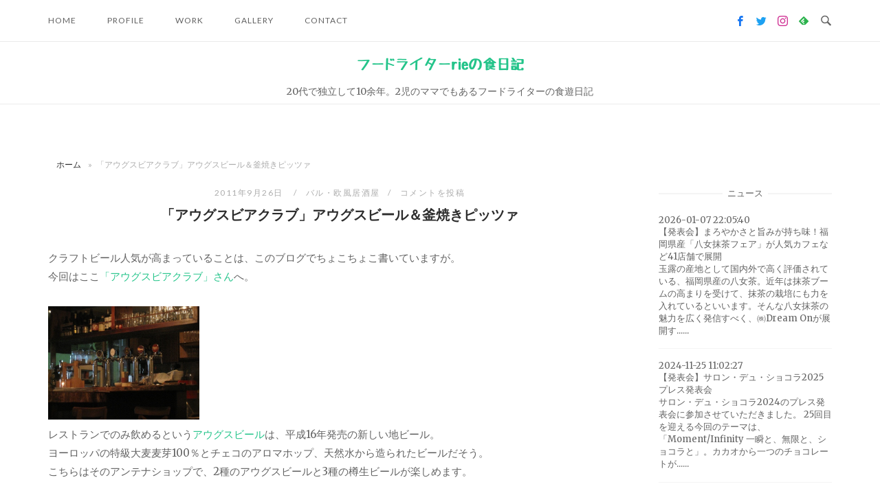

--- FILE ---
content_type: text/html; charset=UTF-8
request_url: https://foodwriter-rie.com/%E3%80%8C%E3%82%A2%E3%82%A6%E3%82%B0%E3%82%B9%E3%83%93%E3%82%A2%E3%82%AF%E3%83%A9%E3%83%96%E3%80%8D%E3%82%A2%E3%82%A6%E3%82%B0%E3%82%B9%E3%83%93%E3%83%BC%E3%83%AB%EF%BC%86%E9%87%9C%E7%84%BC%E3%81%8D/
body_size: 20716
content:
<!DOCTYPE html>
<html lang="ja">
<head>
<meta charset="UTF-8">
<meta name="viewport" content="width=device-width, initial-scale=1">
<link rel="profile" href="http://gmpg.org/xfn/11">
<link rel="pingback" href="https://foodwriter-rie.com/xmlrpc.php">
<meta name='robots' content='index, follow, max-image-preview:large, max-snippet:-1, max-video-preview:-1' />

	<!-- This site is optimized with the Yoast SEO plugin v26.8 - https://yoast.com/product/yoast-seo-wordpress/ -->
	<title>「アウグスビアクラブ」アウグスビール＆釜焼きピッツァ - フードライターrieの食日記</title>
	<link rel="canonical" href="https://foodwriter-rie.com/「アウグスビアクラブ」アウグスビール＆釜焼き/" />
	<script type="application/ld+json" class="yoast-schema-graph">{"@context":"https://schema.org","@graph":[{"@type":"Article","@id":"https://foodwriter-rie.com/%e3%80%8c%e3%82%a2%e3%82%a6%e3%82%b0%e3%82%b9%e3%83%93%e3%82%a2%e3%82%af%e3%83%a9%e3%83%96%e3%80%8d%e3%82%a2%e3%82%a6%e3%82%b0%e3%82%b9%e3%83%93%e3%83%bc%e3%83%ab%ef%bc%86%e9%87%9c%e7%84%bc%e3%81%8d/#article","isPartOf":{"@id":"https://foodwriter-rie.com/%e3%80%8c%e3%82%a2%e3%82%a6%e3%82%b0%e3%82%b9%e3%83%93%e3%82%a2%e3%82%af%e3%83%a9%e3%83%96%e3%80%8d%e3%82%a2%e3%82%a6%e3%82%b0%e3%82%b9%e3%83%93%e3%83%bc%e3%83%ab%ef%bc%86%e9%87%9c%e7%84%bc%e3%81%8d/"},"author":{"name":"","@id":""},"headline":"「アウグスビアクラブ」アウグスビール＆釜焼きピッツァ","datePublished":"2011-09-25T15:00:03+00:00","mainEntityOfPage":{"@id":"https://foodwriter-rie.com/%e3%80%8c%e3%82%a2%e3%82%a6%e3%82%b0%e3%82%b9%e3%83%93%e3%82%a2%e3%82%af%e3%83%a9%e3%83%96%e3%80%8d%e3%82%a2%e3%82%a6%e3%82%b0%e3%82%b9%e3%83%93%e3%83%bc%e3%83%ab%ef%bc%86%e9%87%9c%e7%84%bc%e3%81%8d/"},"wordCount":0,"commentCount":0,"publisher":{"@id":"https://foodwriter-rie.com/#/schema/person/6decebab5a4853ce829e39a59bcfd455"},"image":{"@id":"https://foodwriter-rie.com/%e3%80%8c%e3%82%a2%e3%82%a6%e3%82%b0%e3%82%b9%e3%83%93%e3%82%a2%e3%82%af%e3%83%a9%e3%83%96%e3%80%8d%e3%82%a2%e3%82%a6%e3%82%b0%e3%82%b9%e3%83%93%e3%83%bc%e3%83%ab%ef%bc%86%e9%87%9c%e7%84%bc%e3%81%8d/#primaryimage"},"thumbnailUrl":"https://foodwriter-rie.com/wp-content/uploads/2011/09/t02200165_0548041111508107925.jpg","articleSection":["バル・欧風居酒屋"],"inLanguage":"ja","potentialAction":[{"@type":"CommentAction","name":"Comment","target":["https://foodwriter-rie.com/%e3%80%8c%e3%82%a2%e3%82%a6%e3%82%b0%e3%82%b9%e3%83%93%e3%82%a2%e3%82%af%e3%83%a9%e3%83%96%e3%80%8d%e3%82%a2%e3%82%a6%e3%82%b0%e3%82%b9%e3%83%93%e3%83%bc%e3%83%ab%ef%bc%86%e9%87%9c%e7%84%bc%e3%81%8d/#respond"]}]},{"@type":"WebPage","@id":"https://foodwriter-rie.com/%e3%80%8c%e3%82%a2%e3%82%a6%e3%82%b0%e3%82%b9%e3%83%93%e3%82%a2%e3%82%af%e3%83%a9%e3%83%96%e3%80%8d%e3%82%a2%e3%82%a6%e3%82%b0%e3%82%b9%e3%83%93%e3%83%bc%e3%83%ab%ef%bc%86%e9%87%9c%e7%84%bc%e3%81%8d/","url":"https://foodwriter-rie.com/%e3%80%8c%e3%82%a2%e3%82%a6%e3%82%b0%e3%82%b9%e3%83%93%e3%82%a2%e3%82%af%e3%83%a9%e3%83%96%e3%80%8d%e3%82%a2%e3%82%a6%e3%82%b0%e3%82%b9%e3%83%93%e3%83%bc%e3%83%ab%ef%bc%86%e9%87%9c%e7%84%bc%e3%81%8d/","name":"「アウグスビアクラブ」アウグスビール＆釜焼きピッツァ - フードライターrieの食日記","isPartOf":{"@id":"https://foodwriter-rie.com/#website"},"primaryImageOfPage":{"@id":"https://foodwriter-rie.com/%e3%80%8c%e3%82%a2%e3%82%a6%e3%82%b0%e3%82%b9%e3%83%93%e3%82%a2%e3%82%af%e3%83%a9%e3%83%96%e3%80%8d%e3%82%a2%e3%82%a6%e3%82%b0%e3%82%b9%e3%83%93%e3%83%bc%e3%83%ab%ef%bc%86%e9%87%9c%e7%84%bc%e3%81%8d/#primaryimage"},"image":{"@id":"https://foodwriter-rie.com/%e3%80%8c%e3%82%a2%e3%82%a6%e3%82%b0%e3%82%b9%e3%83%93%e3%82%a2%e3%82%af%e3%83%a9%e3%83%96%e3%80%8d%e3%82%a2%e3%82%a6%e3%82%b0%e3%82%b9%e3%83%93%e3%83%bc%e3%83%ab%ef%bc%86%e9%87%9c%e7%84%bc%e3%81%8d/#primaryimage"},"thumbnailUrl":"https://foodwriter-rie.com/wp-content/uploads/2011/09/t02200165_0548041111508107925.jpg","datePublished":"2011-09-25T15:00:03+00:00","breadcrumb":{"@id":"https://foodwriter-rie.com/%e3%80%8c%e3%82%a2%e3%82%a6%e3%82%b0%e3%82%b9%e3%83%93%e3%82%a2%e3%82%af%e3%83%a9%e3%83%96%e3%80%8d%e3%82%a2%e3%82%a6%e3%82%b0%e3%82%b9%e3%83%93%e3%83%bc%e3%83%ab%ef%bc%86%e9%87%9c%e7%84%bc%e3%81%8d/#breadcrumb"},"inLanguage":"ja","potentialAction":[{"@type":"ReadAction","target":["https://foodwriter-rie.com/%e3%80%8c%e3%82%a2%e3%82%a6%e3%82%b0%e3%82%b9%e3%83%93%e3%82%a2%e3%82%af%e3%83%a9%e3%83%96%e3%80%8d%e3%82%a2%e3%82%a6%e3%82%b0%e3%82%b9%e3%83%93%e3%83%bc%e3%83%ab%ef%bc%86%e9%87%9c%e7%84%bc%e3%81%8d/"]}]},{"@type":"ImageObject","inLanguage":"ja","@id":"https://foodwriter-rie.com/%e3%80%8c%e3%82%a2%e3%82%a6%e3%82%b0%e3%82%b9%e3%83%93%e3%82%a2%e3%82%af%e3%83%a9%e3%83%96%e3%80%8d%e3%82%a2%e3%82%a6%e3%82%b0%e3%82%b9%e3%83%93%e3%83%bc%e3%83%ab%ef%bc%86%e9%87%9c%e7%84%bc%e3%81%8d/#primaryimage","url":"https://foodwriter-rie.com/wp-content/uploads/2011/09/t02200165_0548041111508107925.jpg","contentUrl":"https://foodwriter-rie.com/wp-content/uploads/2011/09/t02200165_0548041111508107925.jpg","width":548,"height":411},{"@type":"BreadcrumbList","@id":"https://foodwriter-rie.com/%e3%80%8c%e3%82%a2%e3%82%a6%e3%82%b0%e3%82%b9%e3%83%93%e3%82%a2%e3%82%af%e3%83%a9%e3%83%96%e3%80%8d%e3%82%a2%e3%82%a6%e3%82%b0%e3%82%b9%e3%83%93%e3%83%bc%e3%83%ab%ef%bc%86%e9%87%9c%e7%84%bc%e3%81%8d/#breadcrumb","itemListElement":[{"@type":"ListItem","position":1,"name":"ホーム","item":"https://foodwriter-rie.com/"},{"@type":"ListItem","position":2,"name":"「アウグスビアクラブ」アウグスビール＆釜焼きピッツァ"}]},{"@type":"WebSite","@id":"https://foodwriter-rie.com/#website","url":"https://foodwriter-rie.com/","name":"フードライターrieの食日記","description":"20代で独立して10余年。2児のママでもあるフードライターの食遊日記","publisher":{"@id":"https://foodwriter-rie.com/#/schema/person/6decebab5a4853ce829e39a59bcfd455"},"potentialAction":[{"@type":"SearchAction","target":{"@type":"EntryPoint","urlTemplate":"https://foodwriter-rie.com/?s={search_term_string}"},"query-input":{"@type":"PropertyValueSpecification","valueRequired":true,"valueName":"search_term_string"}}],"inLanguage":"ja"},{"@type":["Person","Organization"],"@id":"https://foodwriter-rie.com/#/schema/person/6decebab5a4853ce829e39a59bcfd455","name":"笹木 理恵","image":{"@type":"ImageObject","inLanguage":"ja","@id":"https://foodwriter-rie.com/#/schema/person/image/","url":"https://foodwriter-rie.com/wp-content/uploads/2021/10/cropped-logo_96x79.png","contentUrl":"https://foodwriter-rie.com/wp-content/uploads/2021/10/cropped-logo_96x79.png","width":512,"height":512,"caption":"笹木 理恵"},"logo":{"@id":"https://foodwriter-rie.com/#/schema/person/image/"}}]}</script>
	<!-- / Yoast SEO plugin. -->


<link rel='dns-prefetch' href='//fonts.googleapis.com' />
<link rel="alternate" type="application/rss+xml" title="フードライターrieの食日記 &raquo; フィード" href="https://foodwriter-rie.com/feed/" />
<link rel="alternate" type="application/rss+xml" title="フードライターrieの食日記 &raquo; コメントフィード" href="https://foodwriter-rie.com/comments/feed/" />
<link rel="alternate" type="application/rss+xml" title="フードライターrieの食日記 &raquo; 「アウグスビアクラブ」アウグスビール＆釜焼きピッツァ のコメントのフィード" href="https://foodwriter-rie.com/%e3%80%8c%e3%82%a2%e3%82%a6%e3%82%b0%e3%82%b9%e3%83%93%e3%82%a2%e3%82%af%e3%83%a9%e3%83%96%e3%80%8d%e3%82%a2%e3%82%a6%e3%82%b0%e3%82%b9%e3%83%93%e3%83%bc%e3%83%ab%ef%bc%86%e9%87%9c%e7%84%bc%e3%81%8d/feed/" />
<link rel="alternate" title="oEmbed (JSON)" type="application/json+oembed" href="https://foodwriter-rie.com/wp-json/oembed/1.0/embed?url=https%3A%2F%2Ffoodwriter-rie.com%2F%25e3%2580%258c%25e3%2582%25a2%25e3%2582%25a6%25e3%2582%25b0%25e3%2582%25b9%25e3%2583%2593%25e3%2582%25a2%25e3%2582%25af%25e3%2583%25a9%25e3%2583%2596%25e3%2580%258d%25e3%2582%25a2%25e3%2582%25a6%25e3%2582%25b0%25e3%2582%25b9%25e3%2583%2593%25e3%2583%25bc%25e3%2583%25ab%25ef%25bc%2586%25e9%2587%259c%25e7%2584%25bc%25e3%2581%258d%2F" />
<link rel="alternate" title="oEmbed (XML)" type="text/xml+oembed" href="https://foodwriter-rie.com/wp-json/oembed/1.0/embed?url=https%3A%2F%2Ffoodwriter-rie.com%2F%25e3%2580%258c%25e3%2582%25a2%25e3%2582%25a6%25e3%2582%25b0%25e3%2582%25b9%25e3%2583%2593%25e3%2582%25a2%25e3%2582%25af%25e3%2583%25a9%25e3%2583%2596%25e3%2580%258d%25e3%2582%25a2%25e3%2582%25a6%25e3%2582%25b0%25e3%2582%25b9%25e3%2583%2593%25e3%2583%25bc%25e3%2583%25ab%25ef%25bc%2586%25e9%2587%259c%25e7%2584%25bc%25e3%2581%258d%2F&#038;format=xml" />
<style id='wp-img-auto-sizes-contain-inline-css' type='text/css'>
img:is([sizes=auto i],[sizes^="auto," i]){contain-intrinsic-size:3000px 1500px}
/*# sourceURL=wp-img-auto-sizes-contain-inline-css */
</style>
<style id='wp-emoji-styles-inline-css' type='text/css'>

	img.wp-smiley, img.emoji {
		display: inline !important;
		border: none !important;
		box-shadow: none !important;
		height: 1em !important;
		width: 1em !important;
		margin: 0 0.07em !important;
		vertical-align: -0.1em !important;
		background: none !important;
		padding: 0 !important;
	}
/*# sourceURL=wp-emoji-styles-inline-css */
</style>
<style id='wp-block-library-inline-css' type='text/css'>
:root{--wp-block-synced-color:#7a00df;--wp-block-synced-color--rgb:122,0,223;--wp-bound-block-color:var(--wp-block-synced-color);--wp-editor-canvas-background:#ddd;--wp-admin-theme-color:#007cba;--wp-admin-theme-color--rgb:0,124,186;--wp-admin-theme-color-darker-10:#006ba1;--wp-admin-theme-color-darker-10--rgb:0,107,160.5;--wp-admin-theme-color-darker-20:#005a87;--wp-admin-theme-color-darker-20--rgb:0,90,135;--wp-admin-border-width-focus:2px}@media (min-resolution:192dpi){:root{--wp-admin-border-width-focus:1.5px}}.wp-element-button{cursor:pointer}:root .has-very-light-gray-background-color{background-color:#eee}:root .has-very-dark-gray-background-color{background-color:#313131}:root .has-very-light-gray-color{color:#eee}:root .has-very-dark-gray-color{color:#313131}:root .has-vivid-green-cyan-to-vivid-cyan-blue-gradient-background{background:linear-gradient(135deg,#00d084,#0693e3)}:root .has-purple-crush-gradient-background{background:linear-gradient(135deg,#34e2e4,#4721fb 50%,#ab1dfe)}:root .has-hazy-dawn-gradient-background{background:linear-gradient(135deg,#faaca8,#dad0ec)}:root .has-subdued-olive-gradient-background{background:linear-gradient(135deg,#fafae1,#67a671)}:root .has-atomic-cream-gradient-background{background:linear-gradient(135deg,#fdd79a,#004a59)}:root .has-nightshade-gradient-background{background:linear-gradient(135deg,#330968,#31cdcf)}:root .has-midnight-gradient-background{background:linear-gradient(135deg,#020381,#2874fc)}:root{--wp--preset--font-size--normal:16px;--wp--preset--font-size--huge:42px}.has-regular-font-size{font-size:1em}.has-larger-font-size{font-size:2.625em}.has-normal-font-size{font-size:var(--wp--preset--font-size--normal)}.has-huge-font-size{font-size:var(--wp--preset--font-size--huge)}.has-text-align-center{text-align:center}.has-text-align-left{text-align:left}.has-text-align-right{text-align:right}.has-fit-text{white-space:nowrap!important}#end-resizable-editor-section{display:none}.aligncenter{clear:both}.items-justified-left{justify-content:flex-start}.items-justified-center{justify-content:center}.items-justified-right{justify-content:flex-end}.items-justified-space-between{justify-content:space-between}.screen-reader-text{border:0;clip-path:inset(50%);height:1px;margin:-1px;overflow:hidden;padding:0;position:absolute;width:1px;word-wrap:normal!important}.screen-reader-text:focus{background-color:#ddd;clip-path:none;color:#444;display:block;font-size:1em;height:auto;left:5px;line-height:normal;padding:15px 23px 14px;text-decoration:none;top:5px;width:auto;z-index:100000}html :where(.has-border-color){border-style:solid}html :where([style*=border-top-color]){border-top-style:solid}html :where([style*=border-right-color]){border-right-style:solid}html :where([style*=border-bottom-color]){border-bottom-style:solid}html :where([style*=border-left-color]){border-left-style:solid}html :where([style*=border-width]){border-style:solid}html :where([style*=border-top-width]){border-top-style:solid}html :where([style*=border-right-width]){border-right-style:solid}html :where([style*=border-bottom-width]){border-bottom-style:solid}html :where([style*=border-left-width]){border-left-style:solid}html :where(img[class*=wp-image-]){height:auto;max-width:100%}:where(figure){margin:0 0 1em}html :where(.is-position-sticky){--wp-admin--admin-bar--position-offset:var(--wp-admin--admin-bar--height,0px)}@media screen and (max-width:600px){html :where(.is-position-sticky){--wp-admin--admin-bar--position-offset:0px}}

/*# sourceURL=wp-block-library-inline-css */
</style><style id='global-styles-inline-css' type='text/css'>
:root{--wp--preset--aspect-ratio--square: 1;--wp--preset--aspect-ratio--4-3: 4/3;--wp--preset--aspect-ratio--3-4: 3/4;--wp--preset--aspect-ratio--3-2: 3/2;--wp--preset--aspect-ratio--2-3: 2/3;--wp--preset--aspect-ratio--16-9: 16/9;--wp--preset--aspect-ratio--9-16: 9/16;--wp--preset--color--black: #000000;--wp--preset--color--cyan-bluish-gray: #abb8c3;--wp--preset--color--white: #ffffff;--wp--preset--color--pale-pink: #f78da7;--wp--preset--color--vivid-red: #cf2e2e;--wp--preset--color--luminous-vivid-orange: #ff6900;--wp--preset--color--luminous-vivid-amber: #fcb900;--wp--preset--color--light-green-cyan: #7bdcb5;--wp--preset--color--vivid-green-cyan: #00d084;--wp--preset--color--pale-cyan-blue: #8ed1fc;--wp--preset--color--vivid-cyan-blue: #0693e3;--wp--preset--color--vivid-purple: #9b51e0;--wp--preset--gradient--vivid-cyan-blue-to-vivid-purple: linear-gradient(135deg,rgb(6,147,227) 0%,rgb(155,81,224) 100%);--wp--preset--gradient--light-green-cyan-to-vivid-green-cyan: linear-gradient(135deg,rgb(122,220,180) 0%,rgb(0,208,130) 100%);--wp--preset--gradient--luminous-vivid-amber-to-luminous-vivid-orange: linear-gradient(135deg,rgb(252,185,0) 0%,rgb(255,105,0) 100%);--wp--preset--gradient--luminous-vivid-orange-to-vivid-red: linear-gradient(135deg,rgb(255,105,0) 0%,rgb(207,46,46) 100%);--wp--preset--gradient--very-light-gray-to-cyan-bluish-gray: linear-gradient(135deg,rgb(238,238,238) 0%,rgb(169,184,195) 100%);--wp--preset--gradient--cool-to-warm-spectrum: linear-gradient(135deg,rgb(74,234,220) 0%,rgb(151,120,209) 20%,rgb(207,42,186) 40%,rgb(238,44,130) 60%,rgb(251,105,98) 80%,rgb(254,248,76) 100%);--wp--preset--gradient--blush-light-purple: linear-gradient(135deg,rgb(255,206,236) 0%,rgb(152,150,240) 100%);--wp--preset--gradient--blush-bordeaux: linear-gradient(135deg,rgb(254,205,165) 0%,rgb(254,45,45) 50%,rgb(107,0,62) 100%);--wp--preset--gradient--luminous-dusk: linear-gradient(135deg,rgb(255,203,112) 0%,rgb(199,81,192) 50%,rgb(65,88,208) 100%);--wp--preset--gradient--pale-ocean: linear-gradient(135deg,rgb(255,245,203) 0%,rgb(182,227,212) 50%,rgb(51,167,181) 100%);--wp--preset--gradient--electric-grass: linear-gradient(135deg,rgb(202,248,128) 0%,rgb(113,206,126) 100%);--wp--preset--gradient--midnight: linear-gradient(135deg,rgb(2,3,129) 0%,rgb(40,116,252) 100%);--wp--preset--font-size--small: 13px;--wp--preset--font-size--medium: 20px;--wp--preset--font-size--large: 36px;--wp--preset--font-size--x-large: 42px;--wp--preset--spacing--20: 0.44rem;--wp--preset--spacing--30: 0.67rem;--wp--preset--spacing--40: 1rem;--wp--preset--spacing--50: 1.5rem;--wp--preset--spacing--60: 2.25rem;--wp--preset--spacing--70: 3.38rem;--wp--preset--spacing--80: 5.06rem;--wp--preset--shadow--natural: 6px 6px 9px rgba(0, 0, 0, 0.2);--wp--preset--shadow--deep: 12px 12px 50px rgba(0, 0, 0, 0.4);--wp--preset--shadow--sharp: 6px 6px 0px rgba(0, 0, 0, 0.2);--wp--preset--shadow--outlined: 6px 6px 0px -3px rgb(255, 255, 255), 6px 6px rgb(0, 0, 0);--wp--preset--shadow--crisp: 6px 6px 0px rgb(0, 0, 0);}:where(.is-layout-flex){gap: 0.5em;}:where(.is-layout-grid){gap: 0.5em;}body .is-layout-flex{display: flex;}.is-layout-flex{flex-wrap: wrap;align-items: center;}.is-layout-flex > :is(*, div){margin: 0;}body .is-layout-grid{display: grid;}.is-layout-grid > :is(*, div){margin: 0;}:where(.wp-block-columns.is-layout-flex){gap: 2em;}:where(.wp-block-columns.is-layout-grid){gap: 2em;}:where(.wp-block-post-template.is-layout-flex){gap: 1.25em;}:where(.wp-block-post-template.is-layout-grid){gap: 1.25em;}.has-black-color{color: var(--wp--preset--color--black) !important;}.has-cyan-bluish-gray-color{color: var(--wp--preset--color--cyan-bluish-gray) !important;}.has-white-color{color: var(--wp--preset--color--white) !important;}.has-pale-pink-color{color: var(--wp--preset--color--pale-pink) !important;}.has-vivid-red-color{color: var(--wp--preset--color--vivid-red) !important;}.has-luminous-vivid-orange-color{color: var(--wp--preset--color--luminous-vivid-orange) !important;}.has-luminous-vivid-amber-color{color: var(--wp--preset--color--luminous-vivid-amber) !important;}.has-light-green-cyan-color{color: var(--wp--preset--color--light-green-cyan) !important;}.has-vivid-green-cyan-color{color: var(--wp--preset--color--vivid-green-cyan) !important;}.has-pale-cyan-blue-color{color: var(--wp--preset--color--pale-cyan-blue) !important;}.has-vivid-cyan-blue-color{color: var(--wp--preset--color--vivid-cyan-blue) !important;}.has-vivid-purple-color{color: var(--wp--preset--color--vivid-purple) !important;}.has-black-background-color{background-color: var(--wp--preset--color--black) !important;}.has-cyan-bluish-gray-background-color{background-color: var(--wp--preset--color--cyan-bluish-gray) !important;}.has-white-background-color{background-color: var(--wp--preset--color--white) !important;}.has-pale-pink-background-color{background-color: var(--wp--preset--color--pale-pink) !important;}.has-vivid-red-background-color{background-color: var(--wp--preset--color--vivid-red) !important;}.has-luminous-vivid-orange-background-color{background-color: var(--wp--preset--color--luminous-vivid-orange) !important;}.has-luminous-vivid-amber-background-color{background-color: var(--wp--preset--color--luminous-vivid-amber) !important;}.has-light-green-cyan-background-color{background-color: var(--wp--preset--color--light-green-cyan) !important;}.has-vivid-green-cyan-background-color{background-color: var(--wp--preset--color--vivid-green-cyan) !important;}.has-pale-cyan-blue-background-color{background-color: var(--wp--preset--color--pale-cyan-blue) !important;}.has-vivid-cyan-blue-background-color{background-color: var(--wp--preset--color--vivid-cyan-blue) !important;}.has-vivid-purple-background-color{background-color: var(--wp--preset--color--vivid-purple) !important;}.has-black-border-color{border-color: var(--wp--preset--color--black) !important;}.has-cyan-bluish-gray-border-color{border-color: var(--wp--preset--color--cyan-bluish-gray) !important;}.has-white-border-color{border-color: var(--wp--preset--color--white) !important;}.has-pale-pink-border-color{border-color: var(--wp--preset--color--pale-pink) !important;}.has-vivid-red-border-color{border-color: var(--wp--preset--color--vivid-red) !important;}.has-luminous-vivid-orange-border-color{border-color: var(--wp--preset--color--luminous-vivid-orange) !important;}.has-luminous-vivid-amber-border-color{border-color: var(--wp--preset--color--luminous-vivid-amber) !important;}.has-light-green-cyan-border-color{border-color: var(--wp--preset--color--light-green-cyan) !important;}.has-vivid-green-cyan-border-color{border-color: var(--wp--preset--color--vivid-green-cyan) !important;}.has-pale-cyan-blue-border-color{border-color: var(--wp--preset--color--pale-cyan-blue) !important;}.has-vivid-cyan-blue-border-color{border-color: var(--wp--preset--color--vivid-cyan-blue) !important;}.has-vivid-purple-border-color{border-color: var(--wp--preset--color--vivid-purple) !important;}.has-vivid-cyan-blue-to-vivid-purple-gradient-background{background: var(--wp--preset--gradient--vivid-cyan-blue-to-vivid-purple) !important;}.has-light-green-cyan-to-vivid-green-cyan-gradient-background{background: var(--wp--preset--gradient--light-green-cyan-to-vivid-green-cyan) !important;}.has-luminous-vivid-amber-to-luminous-vivid-orange-gradient-background{background: var(--wp--preset--gradient--luminous-vivid-amber-to-luminous-vivid-orange) !important;}.has-luminous-vivid-orange-to-vivid-red-gradient-background{background: var(--wp--preset--gradient--luminous-vivid-orange-to-vivid-red) !important;}.has-very-light-gray-to-cyan-bluish-gray-gradient-background{background: var(--wp--preset--gradient--very-light-gray-to-cyan-bluish-gray) !important;}.has-cool-to-warm-spectrum-gradient-background{background: var(--wp--preset--gradient--cool-to-warm-spectrum) !important;}.has-blush-light-purple-gradient-background{background: var(--wp--preset--gradient--blush-light-purple) !important;}.has-blush-bordeaux-gradient-background{background: var(--wp--preset--gradient--blush-bordeaux) !important;}.has-luminous-dusk-gradient-background{background: var(--wp--preset--gradient--luminous-dusk) !important;}.has-pale-ocean-gradient-background{background: var(--wp--preset--gradient--pale-ocean) !important;}.has-electric-grass-gradient-background{background: var(--wp--preset--gradient--electric-grass) !important;}.has-midnight-gradient-background{background: var(--wp--preset--gradient--midnight) !important;}.has-small-font-size{font-size: var(--wp--preset--font-size--small) !important;}.has-medium-font-size{font-size: var(--wp--preset--font-size--medium) !important;}.has-large-font-size{font-size: var(--wp--preset--font-size--large) !important;}.has-x-large-font-size{font-size: var(--wp--preset--font-size--x-large) !important;}
/*# sourceURL=global-styles-inline-css */
</style>

<style id='classic-theme-styles-inline-css' type='text/css'>
/*! This file is auto-generated */
.wp-block-button__link{color:#fff;background-color:#32373c;border-radius:9999px;box-shadow:none;text-decoration:none;padding:calc(.667em + 2px) calc(1.333em + 2px);font-size:1.125em}.wp-block-file__button{background:#32373c;color:#fff;text-decoration:none}
/*# sourceURL=/wp-includes/css/classic-themes.min.css */
</style>
<link rel='stylesheet' id='contact-form-7-css' href='https://foodwriter-rie.com/wp-content/plugins/contact-form-7/includes/css/styles.css?ver=6.1.4' type='text/css' media='all' />
<link rel='stylesheet' id='dashicons-css' href='https://foodwriter-rie.com/wp-includes/css/dashicons.min.css?ver=6.9' type='text/css' media='all' />
<link rel='stylesheet' id='parent-style-css' href='https://foodwriter-rie.com/wp-content/themes/siteorigin-unwind/style.css?ver=6.9' type='text/css' media='all' />
<link rel='stylesheet' id='child-style-css' href='https://foodwriter-rie.com/wp-content/themes/siteorigin-unwind-child/style.css?ver=6.9' type='text/css' media='all' />
<link rel='stylesheet' id='icon-style-css' href='https://foodwriter-rie.com/wp-content/themes/siteorigin-unwind-child/icomoon/style.css?ver=6.9' type='text/css' media='all' />
<link rel='stylesheet' id='siteorigin-unwind-style-css' href='https://foodwriter-rie.com/wp-content/themes/siteorigin-unwind/style.min.css?ver=1.9.20' type='text/css' media='all' />
<link rel='stylesheet' id='siteorigin-google-web-fonts-css' href='https://fonts.googleapis.com/css?family=Lato%3A300%2C400%7CMerriweather%3A400%2C700&#038;ver=6.9#038;subset&#038;display=block' type='text/css' media='all' />
<script type="text/javascript" src="https://foodwriter-rie.com/wp-includes/js/jquery/jquery.min.js?ver=3.7.1" id="jquery-core-js"></script>
<script type="text/javascript" src="https://foodwriter-rie.com/wp-includes/js/jquery/jquery-migrate.min.js?ver=3.4.1" id="jquery-migrate-js"></script>
<script type="text/javascript" src="https://foodwriter-rie.com/wp-content/plugins/infinite-all-images/js/jquery.infinitescroll.min.js?ver=2.1.0" id="infinitescroll-js"></script>
<link rel="https://api.w.org/" href="https://foodwriter-rie.com/wp-json/" /><link rel="alternate" title="JSON" type="application/json" href="https://foodwriter-rie.com/wp-json/wp/v2/posts/77255" /><link rel="EditURI" type="application/rsd+xml" title="RSD" href="https://foodwriter-rie.com/xmlrpc.php?rsd" />
<meta name="generator" content="WordPress 6.9" />
<link rel='shortlink' href='https://foodwriter-rie.com/?p=77255' />
<meta name="viewport" content="initial-scale=1, viewport-fit=cover">
<link rel="alternate" type="application/rss+xml" title="フードライターrieの食日記 &raquo; Google Image Sitemap" href="https://foodwriter-rie.com/feed/googleimagesitemap/" />
<link rel="alternate" type="application/rss+xml" title="フードライターrieの食日記 &raquo; Google Video Sitemap" href="https://foodwriter-rie.com/feed/googlevideossitemap/" />
<meta property="og:title" content="「アウグスビアクラブ」アウグスビール＆釜焼きピッツァ" />
<meta property="og:description" content="クラフトビール人気が高まっていることは、このブログでちょこちょこ書いていますが。今回はここ「アウグスビアクラブ」さんへ。レストランでのみ飲めるというアウグスビールは、平成16年発売の新しい地ビール。ヨ..." />
<meta property="og:type" content="article" />
<meta property="og:url" content="https://foodwriter-rie.com/%e3%80%8c%e3%82%a2%e3%82%a6%e3%82%b0%e3%82%b9%e3%83%93%e3%82%a2%e3%82%af%e3%83%a9%e3%83%96%e3%80%8d%e3%82%a2%e3%82%a6%e3%82%b0%e3%82%b9%e3%83%93%e3%83%bc%e3%83%ab%ef%bc%86%e9%87%9c%e7%84%bc%e3%81%8d/" />
<meta property="og:image" content="https://foodwriter-rie.com/wp-content/uploads/2011/09/t02200165_0548041111508107925.jpg" />
<meta property="og:image:width" content="548" />
<meta property="og:image:height" content="411" />
<meta property="og:image:alt" content="" />
<meta property="og:site_name" content="フードライターrieの食日記" />
<meta name="twitter:card" content="summary" />
<meta name="twitter:site" content="@foodwriter_rie" />
<style type="text/css">.recentcomments a{display:inline !important;padding:0 !important;margin:0 !important;}</style>				<style type="text/css" id="siteorigin-unwind-settings-custom" data-siteorigin-settings="true">
					@media screen and (max-width: 768px) { .main-navigation .menu-toggle { display: block; } .main-navigation > div, .main-navigation > div ul, .main-navigation .shopping-cart { display: none; } } @media screen and (min-width: 769px) { #mobile-navigation { display: none !important; } .main-navigation > div ul { display: block; } .main-navigation .shopping-cart { display: inline-block; } .main-navigation .menu-toggle { display: none; } }				</style>
				<link rel="icon" href="https://foodwriter-rie.com/wp-content/uploads/2021/10/cropped-logo_96x79-32x32.png" sizes="32x32" />
<link rel="icon" href="https://foodwriter-rie.com/wp-content/uploads/2021/10/cropped-logo_96x79-192x192.png" sizes="192x192" />
<link rel="apple-touch-icon" href="https://foodwriter-rie.com/wp-content/uploads/2021/10/cropped-logo_96x79-180x180.png" />
<meta name="msapplication-TileImage" content="https://foodwriter-rie.com/wp-content/uploads/2021/10/cropped-logo_96x79-270x270.png" />
<link rel='stylesheet' id='fixed-bottom-menu-css' href='https://foodwriter-rie.com/wp-content/plugins/fixed-bottom-menu/template/fixedbottommenu.css?ver=1.00' type='text/css' media='all' />
<style id='fixed-bottom-menu-inline-css' type='text/css'>

#fixed-bottom-menu {
  line-height: 3.6rem;
  z-index: 30;
}
.fixed-bottom-menu-text {
  font-size: 20px;
}
.fixed-bottom-menu-container {
  background-color: #f2eabc;
}
.fixed-bottom-menu-item {
  -webkit-flex-basis: 20%;
  -ms-flex-preferred-size: 20%;
  flex-basis: 20%;
}
.fixed-bottom-menu-item a {
  color: #000000;
  padding-top: 0.15rem;
  line-height: 1.8rem;
}
.fixed-bottom-menu-item a:hover {
  color: #dd3333;
}
@media( min-width: 768px ) {
  #fixed-bottom-menu {
	display: none;
  }
}
	.site-info {
	  margin-bottom: 3.6rem;
	}

/*# sourceURL=fixed-bottom-menu-inline-css */
</style>
<link rel='stylesheet' id='infiniteallimages-css' href='https://foodwriter-rie.com/wp-content/plugins/infinite-all-images/css/infiniteallimages.dummy.css?ver=1.00' type='text/css' media='all' />
</head>

<body class="wp-singular post-template-default single single-post postid-77255 single-format-standard wp-theme-siteorigin-unwind wp-child-theme-siteorigin-unwind-child css3-animations header-design-1 no-js page-layout-default page-layout-hide-masthead page-layout-hide-footer-widgets sticky-menu sidebar">

<div id="page" class="hfeed site">
	<a class="skip-link screen-reader-text" href="#content">コンテンツへスキップ</a>

			<header id="masthead" class="site-header">

						<div class="top-bar sticky-bar sticky-menu">
	<div class="container">

			<nav id="site-navigation" class="main-navigation">
							<button id="mobile-menu-button" class="menu-toggle" aria-controls="primary-menu" aria-expanded="false">				<svg version="1.1" class="svg-icon-menu" xmlns="http://www.w3.org/2000/svg" xmlns:xlink="http://www.w3.org/1999/xlink" width="27" height="32" viewBox="0 0 27 32">
					<path d="M27.429 24v2.286q0 0.464-0.339 0.804t-0.804 0.339h-25.143q-0.464 0-0.804-0.339t-0.339-0.804v-2.286q0-0.464 0.339-0.804t0.804-0.339h25.143q0.464 0 0.804 0.339t0.339 0.804zM27.429 14.857v2.286q0 0.464-0.339 0.804t-0.804 0.339h-25.143q-0.464 0-0.804-0.339t-0.339-0.804v-2.286q0-0.464 0.339-0.804t0.804-0.339h25.143q0.464 0 0.804 0.339t0.339 0.804zM27.429 5.714v2.286q0 0.464-0.339 0.804t-0.804 0.339h-25.143q-0.464 0-0.804-0.339t-0.339-0.804v-2.286q0-0.464 0.339-0.804t0.804-0.339h25.143q0.464 0 0.804 0.339t0.339 0.804z"></path>
				</svg>
			</button>
				<div class="menu-%e3%83%a1%e3%83%8b%e3%83%a5%e3%83%bc%e3%83%90%e3%83%bc-container"><ul id="primary-menu" class="menu"><li id="menu-item-80191" class="menu-item menu-item-type-custom menu-item-object-custom menu-item-home menu-item-80191"><a href="https://foodwriter-rie.com/">Home</a></li>
<li id="menu-item-65" class="menu-item menu-item-type-post_type menu-item-object-page menu-item-65"><a href="https://foodwriter-rie.com/profile/">Profile</a></li>
<li id="menu-item-64" class="menu-item menu-item-type-post_type menu-item-object-page menu-item-64"><a href="https://foodwriter-rie.com/work/">Work</a></li>
<li id="menu-item-80190" class="menu-item menu-item-type-post_type menu-item-object-page menu-item-80190"><a href="https://foodwriter-rie.com/gallery/">Gallery</a></li>
<li id="menu-item-66" class="menu-item menu-item-type-post_type menu-item-object-page menu-item-66"><a href="https://foodwriter-rie.com/contact/">Contact</a></li>
</ul></div>			</nav><!-- #site-navigation -->
	<div id="mobile-navigation"></div>
	
		<div class="social-search">
			<a class="facebook_follow icon-facebook" href="https://www.facebook.com/rie.kawamori.5" target="_blank" rel="noopener noreferrer" title="フォロー"></a>			&nbsp;&nbsp;&nbsp;&nbsp;
			<a class="twitter_follow icon-twitter" href="https://twitter.com/foodwriter_rie" target="_blank" rel="noopener noreferrer" title="フォロー"></a>			&nbsp;&nbsp;&nbsp;&nbsp;
			<a class="instagram_follow icon-instagram" href="https://www.instagram.com/foodwriter_rie/" target="_blank" rel="noopener noreferrer" title="フォロー"></a>			&nbsp;&nbsp;&nbsp;&nbsp;
			<a class="feedly_follow icon-feedly" href="https://feedly.com/i/subscription/feed/https://foodwriter-rie.com/feed/" target="_blank" rel="noopener noreferrer" title="フォロー"></a>			&nbsp;&nbsp;&nbsp;&nbsp;
													<button id="search-button" class="search-toggle" aria-label="Open Search">
					<span class="open">				<svg version="1.1" class="svg-icon-search" xmlns="http://www.w3.org/2000/svg" xmlns:xlink="http://www.w3.org/1999/xlink" width="32" height="32" viewBox="0 0 32 32">
					<path d="M20.943 4.619c-4.5-4.5-11.822-4.5-16.321 0-4.498 4.5-4.498 11.822 0 16.319 4.007 4.006 10.247 4.435 14.743 1.308 0.095 0.447 0.312 0.875 0.659 1.222l6.553 6.55c0.953 0.955 2.496 0.955 3.447 0 0.953-0.951 0.953-2.495 0-3.447l-6.553-6.551c-0.347-0.349-0.774-0.565-1.222-0.658 3.13-4.495 2.7-10.734-1.307-14.743zM18.874 18.871c-3.359 3.357-8.825 3.357-12.183 0-3.357-3.359-3.357-8.825 0-12.184 3.358-3.359 8.825-3.359 12.183 0s3.359 8.825 0 12.184z"></path>
				</svg>
			</span>
					<span class="close">				<svg version="1.1" class="svg-icon-close" xmlns="http://www.w3.org/2000/svg" width="15.56" height="15.562" viewBox="0 0 15.56 15.562">
					<path id="icon_close" data-name="icon close" class="cls-1" d="M1367.53,39.407l-2.12,2.121-5.66-5.657-5.66,5.657-2.12-2.121,5.66-5.657-5.66-5.657,2.12-2.122,5.66,5.657,5.66-5.657,2.12,2.122-5.66,5.657Z" transform="translate(-1351.97 -25.969)"/>
				</svg>
			</span>
				</button>
					</div>

	</div><!-- .container -->

			<div id="fullscreen-search">
			
<div class="container">
	<h3>サイト検索</h3>
	<form id="fullscreen-search-form" method="get" action="https://foodwriter-rie.com">
		<input type="search" name="s" aria-label="検索ワード" placeholder="タイプしてエンターキーで検索" value="" />
		<button type="submit" aria-label="検索">
							<svg version="1.1" class="svg-icon-fullscreen-search" xmlns="http://www.w3.org/2000/svg" xmlns:xlink="http://www.w3.org/1999/xlink" width="32" height="32" viewBox="0 0 32 32">
					<path d="M20.943 4.619c-4.5-4.5-11.822-4.5-16.321 0-4.498 4.5-4.498 11.822 0 16.319 4.007 4.006 10.247 4.435 14.743 1.308 0.095 0.447 0.312 0.875 0.659 1.222l6.553 6.55c0.953 0.955 2.496 0.955 3.447 0 0.953-0.951 0.953-2.495 0-3.447l-6.553-6.551c-0.347-0.349-0.774-0.565-1.222-0.658 3.13-4.495 2.7-10.734-1.307-14.743zM18.874 18.871c-3.359 3.357-8.825 3.357-12.183 0-3.357-3.359-3.357-8.825 0-12.184 3.358-3.359 8.825-3.359 12.183 0s3.359 8.825 0 12.184z"></path>
				</svg>
										<svg version="1.1" class="svg-icon-search" xmlns="http://www.w3.org/2000/svg" xmlns:xlink="http://www.w3.org/1999/xlink" width="32" height="32" viewBox="0 0 32 32">
				  <path id="icon_loading" data-name="icon loading" class="cls-1" d="M13,26A13,13,0,1,1,26,13,13,13,0,0,1,13,26ZM13,4a9,9,0,1,0,4.88,16.551,1.925,1.925,0,0,1-.466-0.308l-5.656-5.657a2.006,2.006,0,0,1,0-2.828h0a2.006,2.006,0,0,1,2.828,0l5.656,5.657a1.926,1.926,0,0,1,.309.466A8.987,8.987,0,0,0,13,4Z"/>
				</svg>
						</button>
	</form>
</div><!-- .container -->
		</div>
	</div><!-- .top-bar -->

	<div class="container">
		<div class="site-branding">
			<h1 class="tanukiMagicWebFontClass">
			<a href="https://foodwriter-rie.com">フードライターrieの食日記</a>
			</h1>
										<p class="site-description">20代で独立して10余年。2児のママでもあるフードライターの食遊日記</p>
					</div><!-- .site-branding -->
	</div><!-- .container -->
			<aside id="masthead-widgets" class="widget-area">
			<details class="news_contents_head">
			<summary class="summary_news_contents_head">ニュース</summary>
				<span class="widget widget_recent_entries">
					<ul><li><a href="https://foodwriter-rie.com/%e3%80%90%e7%99%ba%e8%a1%a8%e4%bc%9a%e3%80%91%e3%81%be%e3%82%8d%e3%82%84%e3%81%8b%e3%81%95%e3%81%a8%e6%97%a8%e3%81%bf%e3%81%8c%e6%8c%81%e3%81%a1%e5%91%b3%ef%bc%81%e7%a6%8f%e5%b2%a1%e7%9c%8c%e7%94%a3/"><div>2026-01-07 22:05:40</div><div>【発表会】まろやかさと旨みが持ち味！福岡県産「八女抹茶フェア」が人気カフェなど41店舗で展開</div><div>玉露の産地として国内外で高く評価されている、福岡県産の八女茶。近年は抹茶ブームの高まりを受けて、抹茶の栽培にも力を入れているといいます。そんな八女抹茶の魅力を広く発信すべく、㈱Dream Onが展開す......</div></a></li><li><a href="https://foodwriter-rie.com/%e3%80%90%e7%99%ba%e8%a1%a8%e4%bc%9a%e3%80%91%e3%82%b5%e3%83%ad%e3%83%b3%e3%83%bb%e3%83%87%e3%83%a5%e3%83%bb%e3%82%b7%e3%83%a7%e3%82%b3%e3%83%a92025%e3%83%97%e3%83%ac%e3%82%b9%e7%99%ba%e8%a1%a8/"><div>2024-11-25 11:02:27</div><div>【発表会】サロン・デュ・ショコラ2025プレス発表会</div><div>サロン・デュ・ショコラ2024のプレス発表会に参加させていただきました。 25回目を迎える今回のテーマは、「Moment/Infinity 一瞬と、無限と、ショコラと」。カカオから一つのチョコレートが......</div></a></li><li><a href="https://foodwriter-rie.com/%e3%80%90%e5%86%85%e8%a6%a7%e4%bc%9a%e3%80%91%e6%b2%bb%e4%b8%80%e9%83%8e%e3%81%ae%e3%82%ab%e3%83%95%e3%82%a7%ef%bc%86%e3%83%90%e3%83%bc%e3%81%8c11-2%e4%b8%b8%e3%81%ae%e5%86%85kitte%e3%81%ab%e3%82%aa/"><div>2024-11-25 10:12:33</div><div>【内覧会】治一郎のカフェ＆バーが11/2丸の内KITTEにオープン</div><div>バウムクーヘンが人気の「治一郎」発となるカフェ＆バーが、丸の内KITTEにオープン。内覧会にお招きいただきました。 今回の店舗では、初の試みとなるバータイムの営業に挑戦。店内奥のカフェスペースでは、カ......</div></a></li><li><a href="https://foodwriter-rie.com/%e3%83%95%e3%83%a9%e3%83%b3%e3%82%b9%e3%83%91%e3%83%86%e3%82%a3%e3%82%b9%e3%83%aa%e3%83%bc%e3%82%a6%e3%82%a3%e3%83%bc%e3%82%af2024/"><div>2024-07-01 17:08:18</div><div>【発表会】フランスパティスリーウィーク2024</div><div>2024年で第4回目を迎えるパティスリーの祭典「ダイナースクラブ フランス パティスリーウィーク」が、今年も7月1日からスタートしました。 全国各地の洋菓子店やホテル、レストランなどが共通テーマに沿っ......</div></a></li><li><a href="https://foodwriter-rie.com/%e3%80%90%e8%a9%a6%e9%a3%9f%e4%bc%9a%e3%80%91%e3%82%af%e3%83%ac%e3%82%a4%e3%82%b8%e3%83%bc%e3%83%94%e3%83%83%e3%83%84%e3%82%a1%e3%81%aeec%e3%82%b5%e3%82%a4%e3%83%88%e3%81%8c%e3%82%aa%e3%83%bc%e3%83%97/"><div>2024-05-20 17:00:00</div><div>【試食会】クレイジーピッツァのECサイトがオープン！</div><div>調布のミシュラン星付きイタリアン「ドンブラボー」が手がけるピッツァ業態「クレイジーピッツァ」が、5/20にECサイトがオープン！先日、先行試食会にお邪魔させていただきました。 コロナ禍で増えた飲食店の......</div></a></li></ul>				</span>
			</details>
			</aside>
		</header><!-- #masthead -->
	
	<div id="content" class="site-content">
		<div class="container">

	<div id="yoast-breadcrumbs" class="breadcrumbs"><span><span><a href="https://foodwriter-rie.com/">ホーム</a></span> » <span class="breadcrumb_last" aria-current="page">「アウグスビアクラブ」アウグスビール＆釜焼きピッツァ</span></span></div>
	<div id="primary" class="content-area">
		<main id="main" class="site-main">

		
<article id="post-77255" class="entry post-77255 post type-post status-publish format-standard has-post-thumbnail hentry category-925">

	<header class="entry-header">
		<div class="entry-meta">
			
		
					<span class="entry-date">
									2011年9月26日							</span>
		
		<span class="entry-category"><a href="https://foodwriter-rie.com/category/%e3%83%90%e3%83%ab%e3%83%bb%e6%ac%a7%e9%a2%a8%e5%b1%85%e9%85%92%e5%b1%8b/" rel="category tag">バル・欧風居酒屋</a></span>
		<span class="entry-comments"><a href="https://foodwriter-rie.com/%e3%80%8c%e3%82%a2%e3%82%a6%e3%82%b0%e3%82%b9%e3%83%93%e3%82%a2%e3%82%af%e3%83%a9%e3%83%96%e3%80%8d%e3%82%a2%e3%82%a6%e3%82%b0%e3%82%b9%e3%83%93%e3%83%bc%e3%83%ab%ef%bc%86%e9%87%9c%e7%84%bc%e3%81%8d/#respond">コメントを投稿</a></span>
			</div><!-- .entry-meta -->
					<h1 class="entry-title">「アウグスビアクラブ」アウグスビール＆釜焼きピッツァ</h1>			</header><!-- .entry-header -->

	
	<div class="entry-content">
		<p>クラフトビール人気が高まっていることは、このブログでちょこちょこ書いていますが。<br />今回はここ<a href="http://www.augustbeerclub.jp/">「アウグスビアクラブ」さん</a>へ。</p>
<p><img decoding="async" border="0" src="https://foodwriter-rie.com/wp-content/uploads/2011/09/t02200165_0548041111508107925.jpg" alt="フードライターrieの食日記" height="165" width="220" class="PhotoSwipeImage" data-entry-id="11029618487" data-image-id="11508107925" data-image-order="1"><br />レストランでのみ飲めるという<a href="http://www.augustbeer.com/">アウグスビール</a>は、平成16年発売の新しい地ビール。<br />ヨーロッパの特級大麦麦芽100％とチェコのアロマホップ、天然水から造られたビールだそう。<br />こちらはそのアンテナショップで、2種のアウグスビールと3種の樽生ビールが楽しめます。</p>
<p>アウグスビールは、一言でいうと非常にまろやか！<br />色々なお料理に合わせやすそうです。</p>
<p><img fetchpriority="high" decoding="async" border="0" src="https://foodwriter-rie.com/wp-content/uploads/2011/09/t02200293_0411054811508102280.jpg" alt="フードライターrieの食日記" height="293" width="220" class="PhotoSwipeImage" data-entry-id="11029618487" data-image-id="11508102280" data-image-order="2"><br />こちらはコリアンダーとオレンジピールの風味を加えた「スノーブランシュ」。<br />これ、とっても香りがいい！苦味が弱く、飲みやすくておいしい～。</p>
<div><img decoding="async" border="0" src="https://foodwriter-rie.com/wp-content/uploads/2011/09/t02200165_0730054811508102281.jpg" alt="フードライターrieの食日記" height="165" width="220" class="PhotoSwipeImage" data-entry-id="11029618487" data-image-id="11508102281" data-image-order="3"></div>
<p>フードの売りは、釜焼きのピッツァ。<br />写真の「ベビーラムとオクラ」や「蕪とサラミ」、「ポロネギとハラペーニョ」などオリジナルの味も揃っているのが楽しいです。<br />ベビーラムとピッツァ、ありそうでない組合せだけどヤミツキになりそう。</p>
<p><img loading="lazy" decoding="async" border="0" src="https://foodwriter-rie.com/wp-content/uploads/2011/09/t02200293_0548073011508107924.jpg" alt="フードライターrieの食日記" height="293" width="220" class="PhotoSwipeImage" data-entry-id="11029618487" data-image-id="11508107924" data-image-order="4"><br />おすすめはその他、この日売り切れで食べられなかった「窯焼きスパイシーチキン 」や、写真の「チキンバスケット」、その日の魚で作る「魚料理」など。<br />焼きテリーヌやなど変わったメニューもありました。</p>
<p>そういえばおいしいビールと釜焼きピッツァの組合せって、ありそうでないかも！<br />ビール専門店が増えてきた今、フードやその他の面での工夫も必要になってくるのですねー。</p>
			</div><!-- .entry-content -->

	<footer class="entry-footer">
					<span class="tags-list"></span>
				</footer><!-- .entry-footer -->
</article><!-- #post-## -->
			<h3 class="entry-title">シェア</h3>
			<ul class="socialBtn"><li><a class="twitter icon-twitter" href="//twitter.com/intent/tweet?text=%E3%80%8C%E3%82%A2%E3%82%A6%E3%82%B0%E3%82%B9%E3%83%93%E3%82%A2%E3%82%AF%E3%83%A9%E3%83%96%E3%80%8D%E3%82%A2%E3%82%A6%E3%82%B0%E3%82%B9%E3%83%93%E3%83%BC%E3%83%AB%EF%BC%86%E9%87%9C%E7%84%BC%E3%81%8D%E3%83%94%E3%83%83%E3%83%84%E3%82%A1&https%3A%2F%2Ffoodwriter-rie.com%2F%25e3%2580%258c%25e3%2582%25a2%25e3%2582%25a6%25e3%2582%25b0%25e3%2582%25b9%25e3%2583%2593%25e3%2582%25a2%25e3%2582%25af%25e3%2583%25a9%25e3%2583%2596%25e3%2580%258d%25e3%2582%25a2%25e3%2582%25a6%25e3%2582%25b0%25e3%2582%25b9%25e3%2583%2593%25e3%2583%25bc%25e3%2583%25ab%25ef%25bc%2586%25e9%2587%259c%25e7%2584%25bc%25e3%2581%258d%2F&url=https%3A%2F%2Ffoodwriter-rie.com%2F%25e3%2580%258c%25e3%2582%25a2%25e3%2582%25a6%25e3%2582%25b0%25e3%2582%25b9%25e3%2583%2593%25e3%2582%25a2%25e3%2582%25af%25e3%2583%25a9%25e3%2583%2596%25e3%2580%258d%25e3%2582%25a2%25e3%2582%25a6%25e3%2582%25b0%25e3%2582%25b9%25e3%2583%2593%25e3%2583%25bc%25e3%2583%25ab%25ef%25bc%2586%25e9%2587%259c%25e7%2584%25bc%25e3%2581%258d%2F" target="_blank" rel="noopener noreferrer" title="Twitterでシェアする"></a></li><li><a class="facebook icon-facebook" href="//www.facebook.com/sharer.php?u=https%3A%2F%2Ffoodwriter-rie.com%2F%25e3%2580%258c%25e3%2582%25a2%25e3%2582%25a6%25e3%2582%25b0%25e3%2582%25b9%25e3%2583%2593%25e3%2582%25a2%25e3%2582%25af%25e3%2583%25a9%25e3%2583%2596%25e3%2580%258d%25e3%2582%25a2%25e3%2582%25a6%25e3%2582%25b0%25e3%2582%25b9%25e3%2583%2593%25e3%2583%25bc%25e3%2583%25ab%25ef%25bc%2586%25e9%2587%259c%25e7%2584%25bc%25e3%2581%258d%2F&t=%E3%80%8C%E3%82%A2%E3%82%A6%E3%82%B0%E3%82%B9%E3%83%93%E3%82%A2%E3%82%AF%E3%83%A9%E3%83%96%E3%80%8D%E3%82%A2%E3%82%A6%E3%82%B0%E3%82%B9%E3%83%93%E3%83%BC%E3%83%AB%EF%BC%86%E9%87%9C%E7%84%BC%E3%81%8D%E3%83%94%E3%83%83%E3%83%84%E3%82%A1" target="_blank" rel="noopener noreferrer" title="facebookでシェアする"></a></li><li><a class="pocket icon-pocket" href="//getpocket.com/edit?url=https%3A%2F%2Ffoodwriter-rie.com%2F%25e3%2580%258c%25e3%2582%25a2%25e3%2582%25a6%25e3%2582%25b0%25e3%2582%25b9%25e3%2583%2593%25e3%2582%25a2%25e3%2582%25af%25e3%2583%25a9%25e3%2583%2596%25e3%2580%258d%25e3%2582%25a2%25e3%2582%25a6%25e3%2582%25b0%25e3%2582%25b9%25e3%2583%2593%25e3%2583%25bc%25e3%2583%25ab%25ef%25bc%2586%25e9%2587%259c%25e7%2584%25bc%25e3%2581%258d%2F" target="_blank" rel="noopener noreferrer" title="Pocketであとで読む"></a></li><li><a class="hatena icon-hatebu" href="//b.hatena.ne.jp/add?mode=confirm&url=https%3A%2F%2Ffoodwriter-rie.com%2F%25e3%2580%258c%25e3%2582%25a2%25e3%2582%25a6%25e3%2582%25b0%25e3%2582%25b9%25e3%2583%2593%25e3%2582%25a2%25e3%2582%25af%25e3%2583%25a9%25e3%2583%2596%25e3%2580%258d%25e3%2582%25a2%25e3%2582%25a6%25e3%2582%25b0%25e3%2582%25b9%25e3%2583%2593%25e3%2583%25bc%25e3%2583%25ab%25ef%25bc%2586%25e9%2587%259c%25e7%2584%25bc%25e3%2581%258d%2F&title=%E3%80%8C%E3%82%A2%E3%82%A6%E3%82%B0%E3%82%B9%E3%83%93%E3%82%A2%E3%82%AF%E3%83%A9%E3%83%96%E3%80%8D%E3%82%A2%E3%82%A6%E3%82%B0%E3%82%B9%E3%83%93%E3%83%BC%E3%83%AB%EF%BC%86%E9%87%9C%E7%84%BC%E3%81%8D%E3%83%94%E3%83%83%E3%83%84%E3%82%A1" target="_blank" rel="noopener noreferrer" data-hatena-bookmark-title="https%3A%2F%2Ffoodwriter-rie.com%2F%25e3%2580%258c%25e3%2582%25a2%25e3%2582%25a6%25e3%2582%25b0%25e3%2582%25b9%25e3%2583%2593%25e3%2582%25a2%25e3%2582%25af%25e3%2583%25a9%25e3%2583%2596%25e3%2580%258d%25e3%2582%25a2%25e3%2582%25a6%25e3%2582%25b0%25e3%2582%25b9%25e3%2583%2593%25e3%2583%25bc%25e3%2583%25ab%25ef%25bc%2586%25e9%2587%259c%25e7%2584%25bc%25e3%2581%258d%2F" title="このエントリーをはてなブックマークに追加する"></a></li><li><a class="line icon-line" href="//timeline.line.me/social-plugin/share?url=https%3A%2F%2Ffoodwriter-rie.com%2F%25e3%2580%258c%25e3%2582%25a2%25e3%2582%25a6%25e3%2582%25b0%25e3%2582%25b9%25e3%2583%2593%25e3%2582%25a2%25e3%2582%25af%25e3%2583%25a9%25e3%2583%2596%25e3%2580%258d%25e3%2582%25a2%25e3%2582%25a6%25e3%2582%25b0%25e3%2582%25b9%25e3%2583%2593%25e3%2583%25bc%25e3%2583%25ab%25ef%25bc%2586%25e9%2587%259c%25e7%2584%25bc%25e3%2581%258d%2F" target="_blank" rel="noopener noreferrer" title="LINEでシェアする"></a></li></ul>					<nav class="navigation post-navigation">
			<h2 class="screen-reader-text">Post navigation</h2>
			<div class="nav-links">
				<div class="nav-previous">
					<a href="https://foodwriter-rie.com/%e5%a4%a7%e3%81%a4%e3%81%91%e9%ba%ba%e5%8d%9a2011%e3%80%80%e5%ba%8f%e7%ab%a0/" rel="prev"><span class="sub-title"><span>&larr;</span> 前の記事</span> <div>大つけ麺博2011　序章</div></a>				</div>
				<div class="nav-next">
					<a href="https://foodwriter-rie.com/%e3%80%8c%e4%ba%94%e6%84%9f%e3%80%8d%e6%b1%a0%e8%a2%8b%e3%81%ae%e7%b9%81%e7%9b%9b%e3%82%a4%e3%82%bf%e3%83%aa%e3%82%a2%e9%85%92%e5%a0%b4/" rel="next"><span class="sub-title">次の記事 <span>&rarr;</span></span> <div>「五感」池袋の繁盛イタリア酒場</div></a>				</div>
			</div><!-- .nav-links -->
		</nav><!-- .navigation -->
	
			<div class="related-posts-section">
				<h2 class="related-posts heading-strike">こちらもご覧ください</h2>
									<ol>
																					<li>
									<a href="https://foodwriter-rie.com/%e3%80%90%e3%81%8a%e4%bb%95%e4%ba%8b%e3%80%91foodistmedia%e3%81%95%e3%82%93%e3%81%a7%e3%80%81maru2%e9%9a%8e%e3%82%92%e5%8f%96%e6%9d%90%e3%81%97%e3%81%be%e3%81%97%e3%81%9f/" rel="bookmark" title="【お仕事】FoodistMediaにて、maru2階を取材しました">
																					<img width="263" height="174" src="https://foodwriter-rie.com/wp-content/uploads/2023/01/img_20221213_1525254556018733439294197-263x174.jpg" class="attachment-siteorigin-unwind-263x174-crop size-siteorigin-unwind-263x174-crop wp-post-image" alt="" decoding="async" loading="lazy" srcset="https://foodwriter-rie.com/wp-content/uploads/2023/01/img_20221213_1525254556018733439294197-263x174.jpg 263w, https://foodwriter-rie.com/wp-content/uploads/2023/01/img_20221213_1525254556018733439294197-360x238.jpg 360w" sizes="auto, (max-width: 263px) 100vw, 263px" />																				<h3 class="related-post-title">【お仕事】FoodistMediaにて、maru2階を取材しました</h3>
										<p class="related-post-date">2023年1月20日</p>
									</a>
								</li>
															<li>
									<a href="https://foodwriter-rie.com/%e3%80%90%e3%81%8a%e4%bb%95%e4%ba%8b%e3%80%91foodist-media-%e3%81%a7%e5%9f%b7%e7%ad%86%e3%81%95%e3%81%9b%e3%81%a6%e3%81%84%e3%81%9f%e3%81%a0%e3%81%8d%e3%81%be%e3%81%97%e3%81%9f/" rel="bookmark" title="【お仕事】Foodist media で執筆させていただきました">
																					<img width="263" height="174" src="https://foodwriter-rie.com/wp-content/uploads/2022/07/img_20220701_1715174209464286911122915-263x174.jpg" class="attachment-siteorigin-unwind-263x174-crop size-siteorigin-unwind-263x174-crop wp-post-image" alt="" decoding="async" loading="lazy" srcset="https://foodwriter-rie.com/wp-content/uploads/2022/07/img_20220701_1715174209464286911122915-263x174.jpg 263w, https://foodwriter-rie.com/wp-content/uploads/2022/07/img_20220701_1715174209464286911122915-360x238.jpg 360w" sizes="auto, (max-width: 263px) 100vw, 263px" />																				<h3 class="related-post-title">【お仕事】Foodist media で執筆させていただきました</h3>
										<p class="related-post-date">2022年7月28日</p>
									</a>
								</li>
															<li>
									<a href="https://foodwriter-rie.com/%e3%80%8c%e3%83%aa%e3%83%a1%e3%83%83%e3%82%bf%e3%83%90%e3%83%ab%e3%80%8d%e3%82%a4%e3%82%bf%e3%83%aa%e3%82%a2%e3%83%b3%e3%81%a8%e6%97%a5%e6%9c%ac%e9%85%92%e3%81%ae%e5%b9%b8%e3%81%9b%e3%81%aa%e5%87%ba/" rel="bookmark" title="「リメッタバル」イタリアンと日本酒の幸せな出会い">
																					<img width="263" height="148" src="https://foodwriter-rie.com/wp-content/uploads/2018/06/o1080060714201976195.jpg" class="attachment-siteorigin-unwind-263x174-crop size-siteorigin-unwind-263x174-crop wp-post-image" alt="" decoding="async" loading="lazy" srcset="https://foodwriter-rie.com/wp-content/uploads/2018/06/o1080060714201976195.jpg 800w, https://foodwriter-rie.com/wp-content/uploads/2018/06/o1080060714201976195-600x338.jpg 600w, https://foodwriter-rie.com/wp-content/uploads/2018/06/o1080060714201976195-768x432.jpg 768w" sizes="auto, (max-width: 263px) 100vw, 263px" />																				<h3 class="related-post-title">「リメッタバル」イタリアンと日本酒の幸せな出会い</h3>
										<p class="related-post-date">2018年6月19日</p>
									</a>
								</li>
																		</ol>
							</div>
		
<div id="comments" class="comments-area">

		<div id="respond" class="comment-respond">
		<h3 id="reply-title" class="comment-reply-title">コメントを残す <small><a rel="nofollow" id="cancel-comment-reply-link" href="/%E3%80%8C%E3%82%A2%E3%82%A6%E3%82%B0%E3%82%B9%E3%83%93%E3%82%A2%E3%82%AF%E3%83%A9%E3%83%96%E3%80%8D%E3%82%A2%E3%82%A6%E3%82%B0%E3%82%B9%E3%83%93%E3%83%BC%E3%83%AB%EF%BC%86%E9%87%9C%E7%84%BC%E3%81%8D/#respond" style="display:none;">コメントをキャンセル</a></small></h3><form action="https://foodwriter-rie.com/wp-comments-post.php" method="post" id="commentform" class="comment-form"><p class="comment-notes"><span id="email-notes">メールアドレスが公開されることはありません。</span> <span class="required-field-message"><span class="required">※</span> が付いている欄は必須項目です</span></p><p class="comment-form-comment"><label for="comment">コメント <span class="required">※</span></label> <textarea id="comment" name="comment" cols="45" rows="8" maxlength="65525" required></textarea></p><p class="comment-form-author"><label for="author">名前</label> <input id="author" name="author" type="text" value="" size="30" maxlength="245" autocomplete="name" /></p>
<p class="comment-form-email"><label for="email">メール</label> <input id="email" name="email" type="email" value="" size="30" maxlength="100" aria-describedby="email-notes" autocomplete="email" /></p>
<p class="comment-form-url"><label for="url">サイト</label> <input id="url" name="url" type="url" value="" size="30" maxlength="200" autocomplete="url" /></p>
<p class="comment-form-cookies-consent"><input id="wp-comment-cookies-consent" name="wp-comment-cookies-consent" type="checkbox" value="yes" /> <label for="wp-comment-cookies-consent">次回のコメントで使用するためブラウザーに自分の名前、メールアドレス、サイトを保存する。</label></p>
<p class="form-submit"><input name="submit" type="submit" id="submit" class="submit" value="コメントを送信" /> <input type='hidden' name='comment_post_ID' value='77255' id='comment_post_ID' />
<input type='hidden' name='comment_parent' id='comment_parent' value='0' />
</p><p style="display: none;"><input type="hidden" id="akismet_comment_nonce" name="akismet_comment_nonce" value="598f168f9a" /></p><p style="display: none !important;" class="akismet-fields-container" data-prefix="ak_"><label>&#916;<textarea name="ak_hp_textarea" cols="45" rows="8" maxlength="100"></textarea></label><input type="hidden" id="ak_js_1" name="ak_js" value="89"/><script>document.getElementById( "ak_js_1" ).setAttribute( "value", ( new Date() ).getTime() );</script></p></form>	</div><!-- #respond -->
	
</div><!-- #comments -->

		</main><!-- #main -->
	</div><!-- #primary -->


<aside id="secondary" class="widget-area">
	<div id="news_contents_sidebar" class="widget widget_recent_entries">
		<span class="widget-title heading-strike">ニュース</span>
		<ul><li><a href="https://foodwriter-rie.com/%e3%80%90%e7%99%ba%e8%a1%a8%e4%bc%9a%e3%80%91%e3%81%be%e3%82%8d%e3%82%84%e3%81%8b%e3%81%95%e3%81%a8%e6%97%a8%e3%81%bf%e3%81%8c%e6%8c%81%e3%81%a1%e5%91%b3%ef%bc%81%e7%a6%8f%e5%b2%a1%e7%9c%8c%e7%94%a3/"><div>2026-01-07 22:05:40</div><div>【発表会】まろやかさと旨みが持ち味！福岡県産「八女抹茶フェア」が人気カフェなど41店舗で展開</div><div>玉露の産地として国内外で高く評価されている、福岡県産の八女茶。近年は抹茶ブームの高まりを受けて、抹茶の栽培にも力を入れているといいます。そんな八女抹茶の魅力を広く発信すべく、㈱Dream Onが展開す......</div></a></li><li><a href="https://foodwriter-rie.com/%e3%80%90%e7%99%ba%e8%a1%a8%e4%bc%9a%e3%80%91%e3%82%b5%e3%83%ad%e3%83%b3%e3%83%bb%e3%83%87%e3%83%a5%e3%83%bb%e3%82%b7%e3%83%a7%e3%82%b3%e3%83%a92025%e3%83%97%e3%83%ac%e3%82%b9%e7%99%ba%e8%a1%a8/"><div>2024-11-25 11:02:27</div><div>【発表会】サロン・デュ・ショコラ2025プレス発表会</div><div>サロン・デュ・ショコラ2024のプレス発表会に参加させていただきました。 25回目を迎える今回のテーマは、「Moment/Infinity 一瞬と、無限と、ショコラと」。カカオから一つのチョコレートが......</div></a></li><li><a href="https://foodwriter-rie.com/%e3%80%90%e5%86%85%e8%a6%a7%e4%bc%9a%e3%80%91%e6%b2%bb%e4%b8%80%e9%83%8e%e3%81%ae%e3%82%ab%e3%83%95%e3%82%a7%ef%bc%86%e3%83%90%e3%83%bc%e3%81%8c11-2%e4%b8%b8%e3%81%ae%e5%86%85kitte%e3%81%ab%e3%82%aa/"><div>2024-11-25 10:12:33</div><div>【内覧会】治一郎のカフェ＆バーが11/2丸の内KITTEにオープン</div><div>バウムクーヘンが人気の「治一郎」発となるカフェ＆バーが、丸の内KITTEにオープン。内覧会にお招きいただきました。 今回の店舗では、初の試みとなるバータイムの営業に挑戦。店内奥のカフェスペースでは、カ......</div></a></li><li><a href="https://foodwriter-rie.com/%e3%83%95%e3%83%a9%e3%83%b3%e3%82%b9%e3%83%91%e3%83%86%e3%82%a3%e3%82%b9%e3%83%aa%e3%83%bc%e3%82%a6%e3%82%a3%e3%83%bc%e3%82%af2024/"><div>2024-07-01 17:08:18</div><div>【発表会】フランスパティスリーウィーク2024</div><div>2024年で第4回目を迎えるパティスリーの祭典「ダイナースクラブ フランス パティスリーウィーク」が、今年も7月1日からスタートしました。 全国各地の洋菓子店やホテル、レストランなどが共通テーマに沿っ......</div></a></li><li><a href="https://foodwriter-rie.com/%e3%80%90%e8%a9%a6%e9%a3%9f%e4%bc%9a%e3%80%91%e3%82%af%e3%83%ac%e3%82%a4%e3%82%b8%e3%83%bc%e3%83%94%e3%83%83%e3%83%84%e3%82%a1%e3%81%aeec%e3%82%b5%e3%82%a4%e3%83%88%e3%81%8c%e3%82%aa%e3%83%bc%e3%83%97/"><div>2024-05-20 17:00:00</div><div>【試食会】クレイジーピッツァのECサイトがオープン！</div><div>調布のミシュラン星付きイタリアン「ドンブラボー」が手がけるピッツァ業態「クレイジーピッツァ」が、5/20にECサイトがオープン！先日、先行試食会にお邪魔させていただきました。 コロナ禍で増えた飲食店の......</div></a></li></ul>	</div>
	<div id="rie_google_ads_sidebar" class="widget widget_recent_entries">
		<span class="widget-title heading-strike">広告</span>
		<script async src="https://pagead2.googlesyndication.com/pagead/js/adsbygoogle.js?client=ca-pub-5001668384587885"
		     crossorigin="anonymous"></script>
		<script async src="https://pagead2.googlesyndication.com/pagead/js/adsbygoogle.js?client=ca-pub-5001668384587885"
		     crossorigin="anonymous"></script>
		<!-- フードライターRIE 横長ディスプレイ広告 -->
		<ins class="adsbygoogle"
		     style="display:block"
		     data-ad-client="ca-pub-5001668384587885"
		     data-ad-slot="8835233562"
		     data-ad-format="auto"
		     data-full-width-responsive="true"></ins>
		<script>
		     (adsbygoogle = window.adsbygoogle || []).push({});
		</script>
	</div>
	
		<aside id="recent-posts-2" class="widget widget_recent_entries">
		<h2 class="widget-title heading-strike">最近の投稿</h2>
		<ul>
											<li>
					<a href="https://foodwriter-rie.com/%e3%80%90%e7%99%ba%e8%a1%a8%e4%bc%9a%e3%80%91%e3%81%be%e3%82%8d%e3%82%84%e3%81%8b%e3%81%95%e3%81%a8%e6%97%a8%e3%81%bf%e3%81%8c%e6%8c%81%e3%81%a1%e5%91%b3%ef%bc%81%e7%a6%8f%e5%b2%a1%e7%9c%8c%e7%94%a3/">【発表会】まろやかさと旨みが持ち味！福岡県産「八女抹茶フェア」が人気カフェなど41店舗で展開</a>
									</li>
											<li>
					<a href="https://foodwriter-rie.com/2026%e5%b9%b4%e3%81%94%e6%8c%a8%e6%8b%b6/">2026年ご挨拶</a>
									</li>
											<li>
					<a href="https://foodwriter-rie.com/%e3%80%90%e3%81%8a%e4%bb%95%e4%ba%8b%e3%80%91%e7%b4%85%e8%8c%b6%e3%81%8c%e3%83%96%e3%83%bc%e3%83%a0%ef%bc%81%ef%bc%9f%e3%82%b3%e3%83%b3%e3%83%93%e3%83%8b%ef%bc%86%e3%82%b9%e3%83%bc%e3%83%91%e3%83%bc/">【お仕事】紅茶がブーム！？コンビニ＆スーパーの紅茶飲料を飲み比べ</a>
									</li>
											<li>
					<a href="https://foodwriter-rie.com/%e3%80%90%e3%81%8a%e4%bb%95%e4%ba%8b%e3%80%91cafe-sweets-vol-229/">【お仕事】cafe-sweets vol.229</a>
									</li>
											<li>
					<a href="https://foodwriter-rie.com/%e3%80%90%e3%81%8a%e4%bb%95%e4%ba%8b%e3%80%91fabex%e6%9d%b1%e4%ba%ac2025-%e3%82%bb%e3%83%9f%e3%83%8a%e3%83%bc%e3%81%ab%e7%99%bb%e5%a3%87%e3%81%95%e3%81%9b%e3%81%a6%e3%81%84%e3%81%9f%e3%81%a0%e3%81%8d/">【お仕事】FABEX東京2025 セミナーに登壇させていただきました</a>
									</li>
					</ul>

		</aside><aside id="recent-comments-3" class="widget widget_recent_comments"><h2 class="widget-title heading-strike">最近のコメント</h2><ul id="recentcomments"><li class="recentcomments"><a href="https://foodwriter-rie.com/seijoishii-2/#comment-492">成城石井「ブルーベリーバター」大ヒットのいちごバターに続き、数量限定発売</a> に <span class="comment-author-link"><a href="https://matome.eternalcollegest.com/post-2156359507852615001" class="url" rel="ugc external nofollow">【限定品】成城石井の“いちごバター”って本当に美味しいの？！ | おにぎりまとめ</a></span> より</li><li class="recentcomments"><a href="https://foodwriter-rie.com/rubychocolate/#comment-119">今秋話題の「ルビーチョコレート」！有名パティシエの新作も続々</a> に <span class="comment-author-link">sasarie0529</span> より</li><li class="recentcomments"><a href="https://foodwriter-rie.com/rubychocolate/#comment-113">今秋話題の「ルビーチョコレート」！有名パティシエの新作も続々</a> に <span class="comment-author-link">ごう</span> より</li></ul></aside><aside id="search-2" class="widget widget_search"><form method="get" class="search-form" action="https://foodwriter-rie.com/">
	<input type="search" name="s" aria-label="検索ワード" placeholder="検索" value="" />
	<button type="submit" aria-label="検索">
			</button>
</form>
</aside><aside id="categories-2" class="widget widget_categories"><h2 class="widget-title heading-strike">カテゴリー</h2><form action="https://foodwriter-rie.com" method="get"><label class="screen-reader-text" for="cat">カテゴリー</label><select  name='cat' id='cat' class='postform'>
	<option value='-1'>カテゴリーを選択</option>
	<option class="level-0" value="18">おうちごはん&nbsp;&nbsp;(91)</option>
	<option class="level-0" value="2">おしごと&nbsp;&nbsp;(360)</option>
	<option class="level-0" value="468">お酒、BAR&nbsp;&nbsp;(9)</option>
	<option class="level-0" value="931">こどものおやつ&nbsp;&nbsp;(25)</option>
	<option class="level-0" value="938">ご当地グルメ・郷土料理&nbsp;&nbsp;(85)</option>
	<option class="level-0" value="927">そば・うどん&nbsp;&nbsp;(73)</option>
	<option class="level-0" value="26">アイス・ジェラート・かき氷&nbsp;&nbsp;(20)</option>
	<option class="level-0" value="10">イタリアン&nbsp;&nbsp;(71)</option>
	<option class="level-0" value="12">エスニック・カレー・アジア&nbsp;&nbsp;(8)</option>
	<option class="level-0" value="940">オット（主にラーメン）&nbsp;&nbsp;(16)</option>
	<option class="level-0" value="943">カピバラさん&nbsp;&nbsp;(15)</option>
	<option class="level-0" value="33">カフェ・コーヒー専門店&nbsp;&nbsp;(32)</option>
	<option class="level-0" value="921">カフェ・喫茶店&nbsp;&nbsp;(197)</option>
	<option class="level-0" value="922">カレー・エスニック・アジア&nbsp;&nbsp;(63)</option>
	<option class="level-0" value="942">グルメ漫画&nbsp;&nbsp;(4)</option>
	<option class="level-0" value="795">コンビニグルメ&nbsp;&nbsp;(4)</option>
	<option class="level-0" value="17">コンビニスイーツ&nbsp;&nbsp;(123)</option>
	<option class="level-0" value="929">ジェラート・アイスクリーム・かき氷&nbsp;&nbsp;(122)</option>
	<option class="level-0" value="3">スイーツ&nbsp;&nbsp;(674)</option>
	<option class="level-0" value="926">テイクアウト・お惣菜&nbsp;&nbsp;(28)</option>
	<option class="level-0" value="945">ニュース&nbsp;&nbsp;(27)</option>
	<option class="level-0" value="933">ハンバーガー&nbsp;&nbsp;(22)</option>
	<option class="level-0" value="925">バル・欧風居酒屋&nbsp;&nbsp;(80)</option>
	<option class="level-0" value="4">パン&nbsp;&nbsp;(261)</option>
	<option class="level-0" value="930">フィナンシェ・フロランタン&nbsp;&nbsp;(18)</option>
	<option class="level-0" value="9">フレンチ&nbsp;&nbsp;(35)</option>
	<option class="level-0" value="920">ブログ&nbsp;&nbsp;(115)</option>
	<option class="level-0" value="14">ラーメン&nbsp;&nbsp;(83)</option>
	<option class="level-0" value="310">ワイン&nbsp;&nbsp;(3)</option>
	<option class="level-0" value="8">中華&nbsp;&nbsp;(64)</option>
	<option class="level-0" value="93">全国の名産品、お土産&nbsp;&nbsp;(29)</option>
	<option class="level-0" value="919">全国の手みやげ・名産品&nbsp;&nbsp;(32)</option>
	<option class="level-0" value="937">出版業界&nbsp;&nbsp;(4)</option>
	<option class="level-0" value="935">君津・木更津&nbsp;&nbsp;(22)</option>
	<option class="level-0" value="924">和菓子&nbsp;&nbsp;(88)</option>
	<option class="level-0" value="6">和食&nbsp;&nbsp;(70)</option>
	<option class="level-0" value="1">子育て&nbsp;&nbsp;(138)</option>
	<option class="level-0" value="74">家事・育児の愛用グッズ&nbsp;&nbsp;(6)</option>
	<option class="level-0" value="932">居酒屋&nbsp;&nbsp;(95)</option>
	<option class="level-0" value="125">成城石井&nbsp;&nbsp;(8)</option>
	<option class="level-0" value="335">手土産・ギフト&nbsp;&nbsp;(69)</option>
	<option class="level-0" value="939">新潟県（長岡）&nbsp;&nbsp;(11)</option>
	<option class="level-0" value="511">旅行&nbsp;&nbsp;(7)</option>
	<option class="level-0" value="15">日々のこと&nbsp;&nbsp;(43)</option>
	<option class="level-0" value="345">木更津・君津あたり&nbsp;&nbsp;(4)</option>
	<option class="level-0" value="941">気になるお店&nbsp;&nbsp;(9)</option>
	<option class="level-0" value="936">沖縄・宮古島&nbsp;&nbsp;(29)</option>
	<option class="level-0" value="11">洋食&nbsp;&nbsp;(50)</option>
	<option class="level-0" value="13">焼肉・韓国料理&nbsp;&nbsp;(28)</option>
	<option class="level-0" value="923">私のこと&nbsp;&nbsp;(5)</option>
	<option class="level-0" value="934">綱島付近&nbsp;&nbsp;(16)</option>
	<option class="level-0" value="101">綱島～横浜地元ネタ&nbsp;&nbsp;(30)</option>
	<option class="level-0" value="928">食トレンド&nbsp;&nbsp;(44)</option>
	<option class="level-0" value="7">鮨&nbsp;&nbsp;(42)</option>
</select>
</form><script type="text/javascript">
/* <![CDATA[ */

( ( dropdownId ) => {
	const dropdown = document.getElementById( dropdownId );
	function onSelectChange() {
		setTimeout( () => {
			if ( 'escape' === dropdown.dataset.lastkey ) {
				return;
			}
			if ( dropdown.value && parseInt( dropdown.value ) > 0 && dropdown instanceof HTMLSelectElement ) {
				dropdown.parentElement.submit();
			}
		}, 250 );
	}
	function onKeyUp( event ) {
		if ( 'Escape' === event.key ) {
			dropdown.dataset.lastkey = 'escape';
		} else {
			delete dropdown.dataset.lastkey;
		}
	}
	function onClick() {
		delete dropdown.dataset.lastkey;
	}
	dropdown.addEventListener( 'keyup', onKeyUp );
	dropdown.addEventListener( 'click', onClick );
	dropdown.addEventListener( 'change', onSelectChange );
})( "cat" );

//# sourceURL=WP_Widget_Categories%3A%3Awidget
/* ]]> */
</script>
</aside><aside id="archives-2" class="widget widget_archive"><h2 class="widget-title heading-strike">アーカイブ</h2>		<label class="screen-reader-text" for="archives-dropdown-2">アーカイブ</label>
		<select id="archives-dropdown-2" name="archive-dropdown">
			
			<option value="">月を選択</option>
				<option value='https://foodwriter-rie.com/2026/01/'> 2026年1月 &nbsp;(2)</option>
	<option value='https://foodwriter-rie.com/2025/06/'> 2025年6月 &nbsp;(1)</option>
	<option value='https://foodwriter-rie.com/2025/05/'> 2025年5月 &nbsp;(1)</option>
	<option value='https://foodwriter-rie.com/2025/04/'> 2025年4月 &nbsp;(1)</option>
	<option value='https://foodwriter-rie.com/2025/03/'> 2025年3月 &nbsp;(4)</option>
	<option value='https://foodwriter-rie.com/2025/01/'> 2025年1月 &nbsp;(1)</option>
	<option value='https://foodwriter-rie.com/2024/11/'> 2024年11月 &nbsp;(2)</option>
	<option value='https://foodwriter-rie.com/2024/10/'> 2024年10月 &nbsp;(6)</option>
	<option value='https://foodwriter-rie.com/2024/09/'> 2024年9月 &nbsp;(2)</option>
	<option value='https://foodwriter-rie.com/2024/07/'> 2024年7月 &nbsp;(3)</option>
	<option value='https://foodwriter-rie.com/2024/05/'> 2024年5月 &nbsp;(3)</option>
	<option value='https://foodwriter-rie.com/2024/04/'> 2024年4月 &nbsp;(1)</option>
	<option value='https://foodwriter-rie.com/2024/01/'> 2024年1月 &nbsp;(1)</option>
	<option value='https://foodwriter-rie.com/2023/12/'> 2023年12月 &nbsp;(1)</option>
	<option value='https://foodwriter-rie.com/2023/10/'> 2023年10月 &nbsp;(3)</option>
	<option value='https://foodwriter-rie.com/2023/09/'> 2023年9月 &nbsp;(3)</option>
	<option value='https://foodwriter-rie.com/2023/08/'> 2023年8月 &nbsp;(2)</option>
	<option value='https://foodwriter-rie.com/2023/07/'> 2023年7月 &nbsp;(2)</option>
	<option value='https://foodwriter-rie.com/2023/06/'> 2023年6月 &nbsp;(1)</option>
	<option value='https://foodwriter-rie.com/2023/05/'> 2023年5月 &nbsp;(2)</option>
	<option value='https://foodwriter-rie.com/2023/04/'> 2023年4月 &nbsp;(3)</option>
	<option value='https://foodwriter-rie.com/2023/03/'> 2023年3月 &nbsp;(2)</option>
	<option value='https://foodwriter-rie.com/2023/02/'> 2023年2月 &nbsp;(4)</option>
	<option value='https://foodwriter-rie.com/2023/01/'> 2023年1月 &nbsp;(3)</option>
	<option value='https://foodwriter-rie.com/2022/12/'> 2022年12月 &nbsp;(6)</option>
	<option value='https://foodwriter-rie.com/2022/11/'> 2022年11月 &nbsp;(5)</option>
	<option value='https://foodwriter-rie.com/2022/10/'> 2022年10月 &nbsp;(3)</option>
	<option value='https://foodwriter-rie.com/2022/09/'> 2022年9月 &nbsp;(2)</option>
	<option value='https://foodwriter-rie.com/2022/07/'> 2022年7月 &nbsp;(3)</option>
	<option value='https://foodwriter-rie.com/2022/06/'> 2022年6月 &nbsp;(2)</option>
	<option value='https://foodwriter-rie.com/2022/05/'> 2022年5月 &nbsp;(4)</option>
	<option value='https://foodwriter-rie.com/2022/04/'> 2022年4月 &nbsp;(2)</option>
	<option value='https://foodwriter-rie.com/2022/03/'> 2022年3月 &nbsp;(1)</option>
	<option value='https://foodwriter-rie.com/2022/02/'> 2022年2月 &nbsp;(3)</option>
	<option value='https://foodwriter-rie.com/2022/01/'> 2022年1月 &nbsp;(3)</option>
	<option value='https://foodwriter-rie.com/2021/12/'> 2021年12月 &nbsp;(1)</option>
	<option value='https://foodwriter-rie.com/2021/11/'> 2021年11月 &nbsp;(1)</option>
	<option value='https://foodwriter-rie.com/2021/10/'> 2021年10月 &nbsp;(4)</option>
	<option value='https://foodwriter-rie.com/2021/09/'> 2021年9月 &nbsp;(3)</option>
	<option value='https://foodwriter-rie.com/2021/08/'> 2021年8月 &nbsp;(2)</option>
	<option value='https://foodwriter-rie.com/2021/07/'> 2021年7月 &nbsp;(3)</option>
	<option value='https://foodwriter-rie.com/2021/06/'> 2021年6月 &nbsp;(3)</option>
	<option value='https://foodwriter-rie.com/2021/05/'> 2021年5月 &nbsp;(3)</option>
	<option value='https://foodwriter-rie.com/2021/04/'> 2021年4月 &nbsp;(3)</option>
	<option value='https://foodwriter-rie.com/2021/03/'> 2021年3月 &nbsp;(6)</option>
	<option value='https://foodwriter-rie.com/2021/02/'> 2021年2月 &nbsp;(8)</option>
	<option value='https://foodwriter-rie.com/2021/01/'> 2021年1月 &nbsp;(8)</option>
	<option value='https://foodwriter-rie.com/2020/12/'> 2020年12月 &nbsp;(7)</option>
	<option value='https://foodwriter-rie.com/2020/11/'> 2020年11月 &nbsp;(6)</option>
	<option value='https://foodwriter-rie.com/2020/10/'> 2020年10月 &nbsp;(7)</option>
	<option value='https://foodwriter-rie.com/2020/09/'> 2020年9月 &nbsp;(4)</option>
	<option value='https://foodwriter-rie.com/2020/08/'> 2020年8月 &nbsp;(5)</option>
	<option value='https://foodwriter-rie.com/2020/07/'> 2020年7月 &nbsp;(2)</option>
	<option value='https://foodwriter-rie.com/2020/06/'> 2020年6月 &nbsp;(2)</option>
	<option value='https://foodwriter-rie.com/2020/05/'> 2020年5月 &nbsp;(14)</option>
	<option value='https://foodwriter-rie.com/2020/04/'> 2020年4月 &nbsp;(6)</option>
	<option value='https://foodwriter-rie.com/2020/03/'> 2020年3月 &nbsp;(7)</option>
	<option value='https://foodwriter-rie.com/2020/02/'> 2020年2月 &nbsp;(11)</option>
	<option value='https://foodwriter-rie.com/2020/01/'> 2020年1月 &nbsp;(18)</option>
	<option value='https://foodwriter-rie.com/2019/12/'> 2019年12月 &nbsp;(7)</option>
	<option value='https://foodwriter-rie.com/2019/11/'> 2019年11月 &nbsp;(8)</option>
	<option value='https://foodwriter-rie.com/2019/10/'> 2019年10月 &nbsp;(14)</option>
	<option value='https://foodwriter-rie.com/2019/09/'> 2019年9月 &nbsp;(18)</option>
	<option value='https://foodwriter-rie.com/2019/08/'> 2019年8月 &nbsp;(15)</option>
	<option value='https://foodwriter-rie.com/2019/07/'> 2019年7月 &nbsp;(15)</option>
	<option value='https://foodwriter-rie.com/2019/06/'> 2019年6月 &nbsp;(11)</option>
	<option value='https://foodwriter-rie.com/2019/05/'> 2019年5月 &nbsp;(11)</option>
	<option value='https://foodwriter-rie.com/2019/04/'> 2019年4月 &nbsp;(16)</option>
	<option value='https://foodwriter-rie.com/2019/03/'> 2019年3月 &nbsp;(20)</option>
	<option value='https://foodwriter-rie.com/2019/02/'> 2019年2月 &nbsp;(15)</option>
	<option value='https://foodwriter-rie.com/2019/01/'> 2019年1月 &nbsp;(17)</option>
	<option value='https://foodwriter-rie.com/2018/12/'> 2018年12月 &nbsp;(22)</option>
	<option value='https://foodwriter-rie.com/2018/11/'> 2018年11月 &nbsp;(15)</option>
	<option value='https://foodwriter-rie.com/2018/10/'> 2018年10月 &nbsp;(19)</option>
	<option value='https://foodwriter-rie.com/2018/09/'> 2018年9月 &nbsp;(20)</option>
	<option value='https://foodwriter-rie.com/2018/08/'> 2018年8月 &nbsp;(32)</option>
	<option value='https://foodwriter-rie.com/2018/07/'> 2018年7月 &nbsp;(23)</option>
	<option value='https://foodwriter-rie.com/2018/06/'> 2018年6月 &nbsp;(30)</option>
	<option value='https://foodwriter-rie.com/2018/05/'> 2018年5月 &nbsp;(18)</option>
	<option value='https://foodwriter-rie.com/2018/04/'> 2018年4月 &nbsp;(30)</option>
	<option value='https://foodwriter-rie.com/2018/03/'> 2018年3月 &nbsp;(17)</option>
	<option value='https://foodwriter-rie.com/2018/02/'> 2018年2月 &nbsp;(22)</option>
	<option value='https://foodwriter-rie.com/2018/01/'> 2018年1月 &nbsp;(18)</option>
	<option value='https://foodwriter-rie.com/2017/12/'> 2017年12月 &nbsp;(22)</option>
	<option value='https://foodwriter-rie.com/2017/11/'> 2017年11月 &nbsp;(15)</option>
	<option value='https://foodwriter-rie.com/2017/10/'> 2017年10月 &nbsp;(13)</option>
	<option value='https://foodwriter-rie.com/2017/09/'> 2017年9月 &nbsp;(9)</option>
	<option value='https://foodwriter-rie.com/2017/08/'> 2017年8月 &nbsp;(6)</option>
	<option value='https://foodwriter-rie.com/2017/07/'> 2017年7月 &nbsp;(7)</option>
	<option value='https://foodwriter-rie.com/2017/06/'> 2017年6月 &nbsp;(23)</option>
	<option value='https://foodwriter-rie.com/2017/05/'> 2017年5月 &nbsp;(28)</option>
	<option value='https://foodwriter-rie.com/2017/04/'> 2017年4月 &nbsp;(19)</option>
	<option value='https://foodwriter-rie.com/2017/03/'> 2017年3月 &nbsp;(25)</option>
	<option value='https://foodwriter-rie.com/2017/02/'> 2017年2月 &nbsp;(30)</option>
	<option value='https://foodwriter-rie.com/2017/01/'> 2017年1月 &nbsp;(22)</option>
	<option value='https://foodwriter-rie.com/2016/12/'> 2016年12月 &nbsp;(23)</option>
	<option value='https://foodwriter-rie.com/2016/11/'> 2016年11月 &nbsp;(14)</option>
	<option value='https://foodwriter-rie.com/2016/10/'> 2016年10月 &nbsp;(36)</option>
	<option value='https://foodwriter-rie.com/2016/09/'> 2016年9月 &nbsp;(29)</option>
	<option value='https://foodwriter-rie.com/2016/08/'> 2016年8月 &nbsp;(33)</option>
	<option value='https://foodwriter-rie.com/2016/07/'> 2016年7月 &nbsp;(16)</option>
	<option value='https://foodwriter-rie.com/2016/06/'> 2016年6月 &nbsp;(26)</option>
	<option value='https://foodwriter-rie.com/2016/05/'> 2016年5月 &nbsp;(26)</option>
	<option value='https://foodwriter-rie.com/2016/04/'> 2016年4月 &nbsp;(18)</option>
	<option value='https://foodwriter-rie.com/2016/03/'> 2016年3月 &nbsp;(18)</option>
	<option value='https://foodwriter-rie.com/2016/02/'> 2016年2月 &nbsp;(15)</option>
	<option value='https://foodwriter-rie.com/2016/01/'> 2016年1月 &nbsp;(11)</option>
	<option value='https://foodwriter-rie.com/2015/12/'> 2015年12月 &nbsp;(22)</option>
	<option value='https://foodwriter-rie.com/2015/11/'> 2015年11月 &nbsp;(28)</option>
	<option value='https://foodwriter-rie.com/2015/10/'> 2015年10月 &nbsp;(22)</option>
	<option value='https://foodwriter-rie.com/2015/09/'> 2015年9月 &nbsp;(15)</option>
	<option value='https://foodwriter-rie.com/2015/08/'> 2015年8月 &nbsp;(18)</option>
	<option value='https://foodwriter-rie.com/2015/07/'> 2015年7月 &nbsp;(28)</option>
	<option value='https://foodwriter-rie.com/2015/06/'> 2015年6月 &nbsp;(25)</option>
	<option value='https://foodwriter-rie.com/2015/05/'> 2015年5月 &nbsp;(11)</option>
	<option value='https://foodwriter-rie.com/2015/04/'> 2015年4月 &nbsp;(19)</option>
	<option value='https://foodwriter-rie.com/2015/03/'> 2015年3月 &nbsp;(18)</option>
	<option value='https://foodwriter-rie.com/2015/02/'> 2015年2月 &nbsp;(17)</option>
	<option value='https://foodwriter-rie.com/2015/01/'> 2015年1月 &nbsp;(13)</option>
	<option value='https://foodwriter-rie.com/2014/12/'> 2014年12月 &nbsp;(12)</option>
	<option value='https://foodwriter-rie.com/2014/11/'> 2014年11月 &nbsp;(17)</option>
	<option value='https://foodwriter-rie.com/2014/10/'> 2014年10月 &nbsp;(14)</option>
	<option value='https://foodwriter-rie.com/2014/09/'> 2014年9月 &nbsp;(23)</option>
	<option value='https://foodwriter-rie.com/2014/08/'> 2014年8月 &nbsp;(7)</option>
	<option value='https://foodwriter-rie.com/2014/07/'> 2014年7月 &nbsp;(15)</option>
	<option value='https://foodwriter-rie.com/2014/06/'> 2014年6月 &nbsp;(13)</option>
	<option value='https://foodwriter-rie.com/2014/05/'> 2014年5月 &nbsp;(10)</option>
	<option value='https://foodwriter-rie.com/2014/04/'> 2014年4月 &nbsp;(9)</option>
	<option value='https://foodwriter-rie.com/2014/03/'> 2014年3月 &nbsp;(16)</option>
	<option value='https://foodwriter-rie.com/2014/02/'> 2014年2月 &nbsp;(21)</option>
	<option value='https://foodwriter-rie.com/2014/01/'> 2014年1月 &nbsp;(22)</option>
	<option value='https://foodwriter-rie.com/2013/12/'> 2013年12月 &nbsp;(23)</option>
	<option value='https://foodwriter-rie.com/2013/11/'> 2013年11月 &nbsp;(18)</option>
	<option value='https://foodwriter-rie.com/2013/10/'> 2013年10月 &nbsp;(21)</option>
	<option value='https://foodwriter-rie.com/2013/09/'> 2013年9月 &nbsp;(24)</option>
	<option value='https://foodwriter-rie.com/2013/08/'> 2013年8月 &nbsp;(28)</option>
	<option value='https://foodwriter-rie.com/2013/07/'> 2013年7月 &nbsp;(25)</option>
	<option value='https://foodwriter-rie.com/2013/06/'> 2013年6月 &nbsp;(34)</option>
	<option value='https://foodwriter-rie.com/2013/05/'> 2013年5月 &nbsp;(23)</option>
	<option value='https://foodwriter-rie.com/2013/04/'> 2013年4月 &nbsp;(28)</option>
	<option value='https://foodwriter-rie.com/2013/03/'> 2013年3月 &nbsp;(25)</option>
	<option value='https://foodwriter-rie.com/2013/02/'> 2013年2月 &nbsp;(23)</option>
	<option value='https://foodwriter-rie.com/2013/01/'> 2013年1月 &nbsp;(18)</option>
	<option value='https://foodwriter-rie.com/2012/12/'> 2012年12月 &nbsp;(19)</option>
	<option value='https://foodwriter-rie.com/2012/11/'> 2012年11月 &nbsp;(42)</option>
	<option value='https://foodwriter-rie.com/2012/10/'> 2012年10月 &nbsp;(43)</option>
	<option value='https://foodwriter-rie.com/2012/09/'> 2012年9月 &nbsp;(39)</option>
	<option value='https://foodwriter-rie.com/2012/08/'> 2012年8月 &nbsp;(34)</option>
	<option value='https://foodwriter-rie.com/2012/07/'> 2012年7月 &nbsp;(28)</option>
	<option value='https://foodwriter-rie.com/2012/06/'> 2012年6月 &nbsp;(41)</option>
	<option value='https://foodwriter-rie.com/2012/05/'> 2012年5月 &nbsp;(44)</option>
	<option value='https://foodwriter-rie.com/2012/04/'> 2012年4月 &nbsp;(40)</option>
	<option value='https://foodwriter-rie.com/2012/03/'> 2012年3月 &nbsp;(47)</option>
	<option value='https://foodwriter-rie.com/2012/02/'> 2012年2月 &nbsp;(51)</option>
	<option value='https://foodwriter-rie.com/2012/01/'> 2012年1月 &nbsp;(46)</option>
	<option value='https://foodwriter-rie.com/2011/12/'> 2011年12月 &nbsp;(39)</option>
	<option value='https://foodwriter-rie.com/2011/11/'> 2011年11月 &nbsp;(30)</option>
	<option value='https://foodwriter-rie.com/2011/10/'> 2011年10月 &nbsp;(45)</option>
	<option value='https://foodwriter-rie.com/2011/09/'> 2011年9月 &nbsp;(62)</option>
	<option value='https://foodwriter-rie.com/2011/08/'> 2011年8月 &nbsp;(48)</option>
	<option value='https://foodwriter-rie.com/2011/07/'> 2011年7月 &nbsp;(38)</option>
	<option value='https://foodwriter-rie.com/2011/06/'> 2011年6月 &nbsp;(28)</option>
	<option value='https://foodwriter-rie.com/2011/05/'> 2011年5月 &nbsp;(28)</option>
	<option value='https://foodwriter-rie.com/2011/04/'> 2011年4月 &nbsp;(17)</option>
	<option value='https://foodwriter-rie.com/2011/03/'> 2011年3月 &nbsp;(27)</option>
	<option value='https://foodwriter-rie.com/2011/02/'> 2011年2月 &nbsp;(31)</option>
	<option value='https://foodwriter-rie.com/2011/01/'> 2011年1月 &nbsp;(15)</option>
	<option value='https://foodwriter-rie.com/2010/12/'> 2010年12月 &nbsp;(27)</option>
	<option value='https://foodwriter-rie.com/2010/11/'> 2010年11月 &nbsp;(28)</option>
	<option value='https://foodwriter-rie.com/2010/10/'> 2010年10月 &nbsp;(30)</option>
	<option value='https://foodwriter-rie.com/2010/09/'> 2010年9月 &nbsp;(28)</option>
	<option value='https://foodwriter-rie.com/2010/08/'> 2010年8月 &nbsp;(8)</option>
	<option value='https://foodwriter-rie.com/2010/07/'> 2010年7月 &nbsp;(14)</option>
	<option value='https://foodwriter-rie.com/2010/06/'> 2010年6月 &nbsp;(17)</option>
	<option value='https://foodwriter-rie.com/2010/05/'> 2010年5月 &nbsp;(2)</option>
	<option value='https://foodwriter-rie.com/2010/04/'> 2010年4月 &nbsp;(6)</option>
	<option value='https://foodwriter-rie.com/2010/03/'> 2010年3月 &nbsp;(11)</option>
	<option value='https://foodwriter-rie.com/2010/02/'> 2010年2月 &nbsp;(12)</option>
	<option value='https://foodwriter-rie.com/2010/01/'> 2010年1月 &nbsp;(4)</option>
	<option value='https://foodwriter-rie.com/2009/12/'> 2009年12月 &nbsp;(7)</option>
	<option value='https://foodwriter-rie.com/2009/11/'> 2009年11月 &nbsp;(7)</option>
	<option value='https://foodwriter-rie.com/2009/10/'> 2009年10月 &nbsp;(8)</option>
	<option value='https://foodwriter-rie.com/2009/09/'> 2009年9月 &nbsp;(2)</option>
	<option value='https://foodwriter-rie.com/2009/08/'> 2009年8月 &nbsp;(5)</option>
	<option value='https://foodwriter-rie.com/2009/07/'> 2009年7月 &nbsp;(3)</option>
	<option value='https://foodwriter-rie.com/2009/06/'> 2009年6月 &nbsp;(18)</option>
	<option value='https://foodwriter-rie.com/2009/05/'> 2009年5月 &nbsp;(11)</option>
	<option value='https://foodwriter-rie.com/2009/04/'> 2009年4月 &nbsp;(16)</option>
	<option value='https://foodwriter-rie.com/2009/03/'> 2009年3月 &nbsp;(14)</option>
	<option value='https://foodwriter-rie.com/2009/02/'> 2009年2月 &nbsp;(3)</option>
	<option value='https://foodwriter-rie.com/2008/12/'> 2008年12月 &nbsp;(2)</option>
	<option value='https://foodwriter-rie.com/2008/11/'> 2008年11月 &nbsp;(5)</option>
	<option value='https://foodwriter-rie.com/2008/10/'> 2008年10月 &nbsp;(16)</option>
	<option value='https://foodwriter-rie.com/2008/09/'> 2008年9月 &nbsp;(8)</option>
	<option value='https://foodwriter-rie.com/2008/08/'> 2008年8月 &nbsp;(11)</option>
	<option value='https://foodwriter-rie.com/2008/07/'> 2008年7月 &nbsp;(11)</option>
	<option value='https://foodwriter-rie.com/2008/06/'> 2008年6月 &nbsp;(12)</option>
	<option value='https://foodwriter-rie.com/2008/05/'> 2008年5月 &nbsp;(24)</option>
	<option value='https://foodwriter-rie.com/2008/04/'> 2008年4月 &nbsp;(24)</option>
	<option value='https://foodwriter-rie.com/2008/03/'> 2008年3月 &nbsp;(23)</option>
	<option value='https://foodwriter-rie.com/2008/02/'> 2008年2月 &nbsp;(29)</option>
	<option value='https://foodwriter-rie.com/2008/01/'> 2008年1月 &nbsp;(16)</option>
	<option value='https://foodwriter-rie.com/2007/12/'> 2007年12月 &nbsp;(35)</option>
	<option value='https://foodwriter-rie.com/2007/11/'> 2007年11月 &nbsp;(18)</option>

		</select>

			<script type="text/javascript">
/* <![CDATA[ */

( ( dropdownId ) => {
	const dropdown = document.getElementById( dropdownId );
	function onSelectChange() {
		setTimeout( () => {
			if ( 'escape' === dropdown.dataset.lastkey ) {
				return;
			}
			if ( dropdown.value ) {
				document.location.href = dropdown.value;
			}
		}, 250 );
	}
	function onKeyUp( event ) {
		if ( 'Escape' === event.key ) {
			dropdown.dataset.lastkey = 'escape';
		} else {
			delete dropdown.dataset.lastkey;
		}
	}
	function onClick() {
		delete dropdown.dataset.lastkey;
	}
	dropdown.addEventListener( 'keyup', onKeyUp );
	dropdown.addEventListener( 'click', onClick );
	dropdown.addEventListener( 'change', onSelectChange );
})( "archives-dropdown-2" );

//# sourceURL=WP_Widget_Archives%3A%3Awidget
/* ]]> */
</script>
</aside></aside><!-- #secondary -->
		</div><!-- .container -->
	</div><!-- #content -->

	<footer id="colophon" class="site-footer">

					<div class="container">
							</div>
		
		<div class="site-info">
			<div class="container">
				<span>2026 &copy; フードライターrieの食日記</span>			</div><!-- .container -->
		</div><!-- .site-info -->
	</footer><!-- #colophon -->
</div><!-- #page -->

	<div id="scroll-to-top">
		<span class="screen-reader-text">トップに戻る</span>
					<svg version="1.1" xmlns="http://www.w3.org/2000/svg" width="55" height="32" viewBox="0 0 55 32">
				<path fill="#fff" d="M50.276 32l-22.829-22.829-22.829 22.829-4.553-4.553 27.382-27.415 27.415 27.415z"></path>
			</svg>
				</div>

<script type="speculationrules">
{"prefetch":[{"source":"document","where":{"and":[{"href_matches":"/*"},{"not":{"href_matches":["/wp-*.php","/wp-admin/*","/wp-content/uploads/*","/wp-content/*","/wp-content/plugins/*","/wp-content/themes/siteorigin-unwind-child/*","/wp-content/themes/siteorigin-unwind/*","/*\\?(.+)"]}},{"not":{"selector_matches":"a[rel~=\"nofollow\"]"}},{"not":{"selector_matches":".no-prefetch, .no-prefetch a"}}]},"eagerness":"conservative"}]}
</script>

<div id="fixed-bottom-menu">
	<div class="fixed-bottom-menu-container">
					<div class="fixed-bottom-menu-item">
						<a href="https://foodwriter-rie.com">
					<span class="dashicons dashicons-admin-home"></span>
				<br>
		<span class="fixed-bottom-menu-text">Home</span>
		</a>
					</div>
						<div class="fixed-bottom-menu-item">
						<a href="https://foodwriter-rie.com/profile/">
					<span class="dashicons dashicons-businesswoman"></span>
				<br>
		<span class="fixed-bottom-menu-text">Profile</span>
		</a>
					</div>
						<div class="fixed-bottom-menu-item">
						<a href="https://foodwriter-rie.com/work/">
					<span class="dashicons dashicons-money"></span>
				<br>
		<span class="fixed-bottom-menu-text">Work</span>
		</a>
					</div>
						<div class="fixed-bottom-menu-item">
						<a href="https://foodwriter-rie.com/gallery/">
					<span class="dashicons dashicons-format-gallery"></span>
				<br>
		<span class="fixed-bottom-menu-text">Gallery</span>
		</a>
					</div>
						<div class="fixed-bottom-menu-item">
						<a href="https://foodwriter-rie.com/contact/">
					<span class="dashicons dashicons-email"></span>
				<br>
		<span class="fixed-bottom-menu-text">Contact</span>
		</a>
					</div>
				</div>
</div>
<script type="text/javascript" src="https://foodwriter-rie.com/wp-includes/js/dist/hooks.min.js?ver=dd5603f07f9220ed27f1" id="wp-hooks-js"></script>
<script type="text/javascript" src="https://foodwriter-rie.com/wp-includes/js/dist/i18n.min.js?ver=c26c3dc7bed366793375" id="wp-i18n-js"></script>
<script type="text/javascript" id="wp-i18n-js-after">
/* <![CDATA[ */
wp.i18n.setLocaleData( { 'text direction\u0004ltr': [ 'ltr' ] } );
//# sourceURL=wp-i18n-js-after
/* ]]> */
</script>
<script type="text/javascript" src="https://foodwriter-rie.com/wp-content/plugins/contact-form-7/includes/swv/js/index.js?ver=6.1.4" id="swv-js"></script>
<script type="text/javascript" id="contact-form-7-js-translations">
/* <![CDATA[ */
( function( domain, translations ) {
	var localeData = translations.locale_data[ domain ] || translations.locale_data.messages;
	localeData[""].domain = domain;
	wp.i18n.setLocaleData( localeData, domain );
} )( "contact-form-7", {"translation-revision-date":"2025-11-30 08:12:23+0000","generator":"GlotPress\/4.0.3","domain":"messages","locale_data":{"messages":{"":{"domain":"messages","plural-forms":"nplurals=1; plural=0;","lang":"ja_JP"},"This contact form is placed in the wrong place.":["\u3053\u306e\u30b3\u30f3\u30bf\u30af\u30c8\u30d5\u30a9\u30fc\u30e0\u306f\u9593\u9055\u3063\u305f\u4f4d\u7f6e\u306b\u7f6e\u304b\u308c\u3066\u3044\u307e\u3059\u3002"],"Error:":["\u30a8\u30e9\u30fc:"]}},"comment":{"reference":"includes\/js\/index.js"}} );
//# sourceURL=contact-form-7-js-translations
/* ]]> */
</script>
<script type="text/javascript" id="contact-form-7-js-before">
/* <![CDATA[ */
var wpcf7 = {
    "api": {
        "root": "https:\/\/foodwriter-rie.com\/wp-json\/",
        "namespace": "contact-form-7\/v1"
    }
};
//# sourceURL=contact-form-7-js-before
/* ]]> */
</script>
<script type="text/javascript" src="https://foodwriter-rie.com/wp-content/plugins/contact-form-7/includes/js/index.js?ver=6.1.4" id="contact-form-7-js"></script>
<script type="text/javascript" src="https://foodwriter-rie.com/wp-includes/js/imagesloaded.min.js?ver=5.0.0" id="imagesloaded-js"></script>
<script type="text/javascript" src="https://foodwriter-rie.com/wp-includes/js/masonry.min.js?ver=4.2.2" id="masonry-js"></script>
<script type="text/javascript" src="https://foodwriter-rie.com/wp-includes/js/jquery/jquery.masonry.min.js?ver=3.1.2b" id="jquery-masonry-js"></script>
<script type="text/javascript" src="https://foodwriter-rie.com/wp-content/themes/siteorigin-unwind/js/jquery.fitvids.min.js?ver=1.1" id="jquery-fitvids-js"></script>
<script type="text/javascript" src="https://foodwriter-rie.com/wp-content/themes/siteorigin-unwind/js/unwind.min.js?ver=1.9.20" id="siteorigin-unwind-script-js"></script>
<script type="text/javascript" src="https://foodwriter-rie.com/wp-content/themes/siteorigin-unwind/js/skip-link-focus-fix.min.js?ver=20130115" id="siteorigin-unwind-skip-link-focus-fix-js"></script>
<script type="text/javascript" src="https://foodwriter-rie.com/wp-includes/js/comment-reply.min.js?ver=6.9" id="comment-reply-js" async="async" data-wp-strategy="async" fetchpriority="low"></script>
<script defer type="text/javascript" src="https://foodwriter-rie.com/wp-content/plugins/akismet/_inc/akismet-frontend.js?ver=1763006046" id="akismet-frontend-js"></script>
<script id="wp-emoji-settings" type="application/json">
{"baseUrl":"https://s.w.org/images/core/emoji/17.0.2/72x72/","ext":".png","svgUrl":"https://s.w.org/images/core/emoji/17.0.2/svg/","svgExt":".svg","source":{"concatemoji":"https://foodwriter-rie.com/wp-includes/js/wp-emoji-release.min.js?ver=6.9"}}
</script>
<script type="module">
/* <![CDATA[ */
/*! This file is auto-generated */
const a=JSON.parse(document.getElementById("wp-emoji-settings").textContent),o=(window._wpemojiSettings=a,"wpEmojiSettingsSupports"),s=["flag","emoji"];function i(e){try{var t={supportTests:e,timestamp:(new Date).valueOf()};sessionStorage.setItem(o,JSON.stringify(t))}catch(e){}}function c(e,t,n){e.clearRect(0,0,e.canvas.width,e.canvas.height),e.fillText(t,0,0);t=new Uint32Array(e.getImageData(0,0,e.canvas.width,e.canvas.height).data);e.clearRect(0,0,e.canvas.width,e.canvas.height),e.fillText(n,0,0);const a=new Uint32Array(e.getImageData(0,0,e.canvas.width,e.canvas.height).data);return t.every((e,t)=>e===a[t])}function p(e,t){e.clearRect(0,0,e.canvas.width,e.canvas.height),e.fillText(t,0,0);var n=e.getImageData(16,16,1,1);for(let e=0;e<n.data.length;e++)if(0!==n.data[e])return!1;return!0}function u(e,t,n,a){switch(t){case"flag":return n(e,"\ud83c\udff3\ufe0f\u200d\u26a7\ufe0f","\ud83c\udff3\ufe0f\u200b\u26a7\ufe0f")?!1:!n(e,"\ud83c\udde8\ud83c\uddf6","\ud83c\udde8\u200b\ud83c\uddf6")&&!n(e,"\ud83c\udff4\udb40\udc67\udb40\udc62\udb40\udc65\udb40\udc6e\udb40\udc67\udb40\udc7f","\ud83c\udff4\u200b\udb40\udc67\u200b\udb40\udc62\u200b\udb40\udc65\u200b\udb40\udc6e\u200b\udb40\udc67\u200b\udb40\udc7f");case"emoji":return!a(e,"\ud83e\u1fac8")}return!1}function f(e,t,n,a){let r;const o=(r="undefined"!=typeof WorkerGlobalScope&&self instanceof WorkerGlobalScope?new OffscreenCanvas(300,150):document.createElement("canvas")).getContext("2d",{willReadFrequently:!0}),s=(o.textBaseline="top",o.font="600 32px Arial",{});return e.forEach(e=>{s[e]=t(o,e,n,a)}),s}function r(e){var t=document.createElement("script");t.src=e,t.defer=!0,document.head.appendChild(t)}a.supports={everything:!0,everythingExceptFlag:!0},new Promise(t=>{let n=function(){try{var e=JSON.parse(sessionStorage.getItem(o));if("object"==typeof e&&"number"==typeof e.timestamp&&(new Date).valueOf()<e.timestamp+604800&&"object"==typeof e.supportTests)return e.supportTests}catch(e){}return null}();if(!n){if("undefined"!=typeof Worker&&"undefined"!=typeof OffscreenCanvas&&"undefined"!=typeof URL&&URL.createObjectURL&&"undefined"!=typeof Blob)try{var e="postMessage("+f.toString()+"("+[JSON.stringify(s),u.toString(),c.toString(),p.toString()].join(",")+"));",a=new Blob([e],{type:"text/javascript"});const r=new Worker(URL.createObjectURL(a),{name:"wpTestEmojiSupports"});return void(r.onmessage=e=>{i(n=e.data),r.terminate(),t(n)})}catch(e){}i(n=f(s,u,c,p))}t(n)}).then(e=>{for(const n in e)a.supports[n]=e[n],a.supports.everything=a.supports.everything&&a.supports[n],"flag"!==n&&(a.supports.everythingExceptFlag=a.supports.everythingExceptFlag&&a.supports[n]);var t;a.supports.everythingExceptFlag=a.supports.everythingExceptFlag&&!a.supports.flag,a.supports.everything||((t=a.source||{}).concatemoji?r(t.concatemoji):t.wpemoji&&t.twemoji&&(r(t.twemoji),r(t.wpemoji)))});
//# sourceURL=https://foodwriter-rie.com/wp-includes/js/wp-emoji-loader.min.js
/* ]]> */
</script>

</body>
</html>


--- FILE ---
content_type: text/html; charset=utf-8
request_url: https://www.google.com/recaptcha/api2/aframe
body_size: 250
content:
<!DOCTYPE HTML><html><head><meta http-equiv="content-type" content="text/html; charset=UTF-8"></head><body><script nonce="DzIoqMFW0mfSXdKqVDH-cA">/** Anti-fraud and anti-abuse applications only. See google.com/recaptcha */ try{var clients={'sodar':'https://pagead2.googlesyndication.com/pagead/sodar?'};window.addEventListener("message",function(a){try{if(a.source===window.parent){var b=JSON.parse(a.data);var c=clients[b['id']];if(c){var d=document.createElement('img');d.src=c+b['params']+'&rc='+(localStorage.getItem("rc::a")?sessionStorage.getItem("rc::b"):"");window.document.body.appendChild(d);sessionStorage.setItem("rc::e",parseInt(sessionStorage.getItem("rc::e")||0)+1);localStorage.setItem("rc::h",'1769095803850');}}}catch(b){}});window.parent.postMessage("_grecaptcha_ready", "*");}catch(b){}</script></body></html>